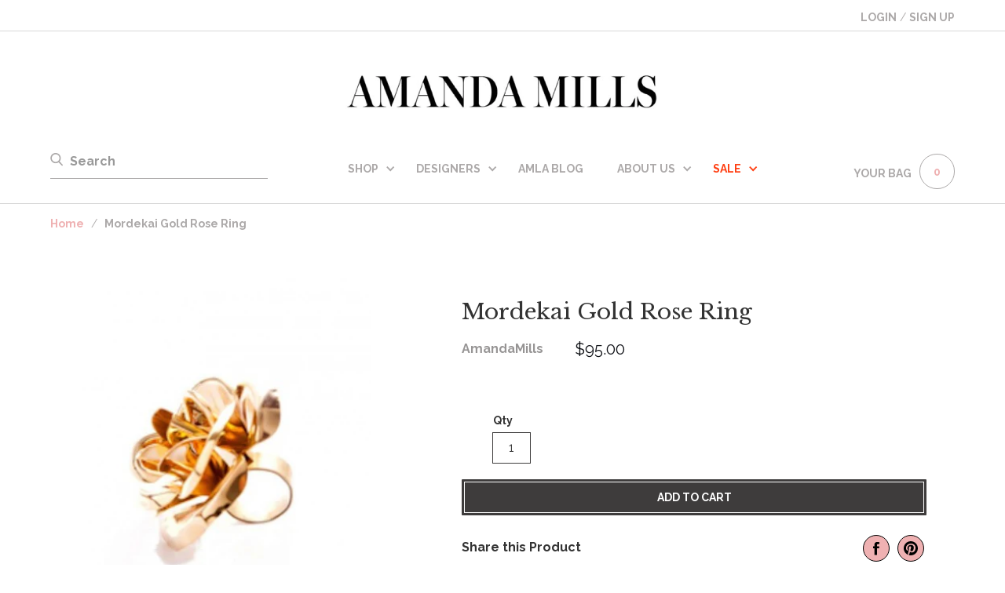

--- FILE ---
content_type: text/html; charset=utf-8
request_url: https://www.amandamillsla.com/products/mordekai-gold-rose-ring
body_size: 26966
content:
<!doctype html>
<!--[if IE 9]> <html class="ie9 no-js supports-no-cookies" lang="en"> <![endif]-->
<!--[if (gt IE 9)|!(IE)]><!--> <html class="no-js supports-no-cookies" lang="en"> <!--<![endif]-->
<head>
  <meta charset="utf-8">
  <meta http-equiv="X-UA-Compatible" content="IE=edge">
  <meta name="viewport" content="width=device-width,initial-scale=1">
  <meta name="theme-color" content="#000">
  <link rel="canonical" href="https://www.amandamillsla.com/products/mordekai-gold-rose-ring">

  

  
  <title>
    Mordekai Gold Rose Ring
    
    
    
      &ndash; Amanda Mills
    
  </title>

  
    <meta name="description" content="Mordekai Gold Rose Ring. Beautiful 24 KT plated gold ring with a gorgeous big rose on top. Mordekai Gold Rose Ring SHOPAMLA">
  

  
<meta property="og:site_name" content="Amanda Mills">
<meta property="og:url" content="https://www.amandamillsla.com/products/mordekai-gold-rose-ring">
<meta property="og:title" content="Mordekai Gold Rose Ring">
<meta property="og:type" content="product">
<meta property="og:description" content="Mordekai Gold Rose Ring. Beautiful 24 KT plated gold ring with a gorgeous big rose on top. Mordekai Gold Rose Ring SHOPAMLA"><meta property="og:price:amount" content="95.00">
  <meta property="og:price:currency" content="USD"><meta property="og:image" content="http://www.amandamillsla.com/cdn/shop/products/Rose-Ring-Mordekai_1024x1024.jpg?v=1515520708">
<meta property="og:image:secure_url" content="https://www.amandamillsla.com/cdn/shop/products/Rose-Ring-Mordekai_1024x1024.jpg?v=1515520708">

<meta name="twitter:site" content="@amandamillsla">
<meta name="twitter:card" content="summary_large_image">
<meta name="twitter:title" content="Mordekai Gold Rose Ring">
<meta name="twitter:description" content="Mordekai Gold Rose Ring. Beautiful 24 KT plated gold ring with a gorgeous big rose on top. Mordekai Gold Rose Ring SHOPAMLA">


  <link href="//www.amandamillsla.com/cdn/shop/t/2/assets/theme.scss.css?v=169660989239352270051674765018" rel="stylesheet" type="text/css" media="all" />
  <link href="//www.amandamillsla.com/cdn/shop/t/2/assets/webflow.css?v=179735272774251652131517176484" rel="stylesheet" type="text/css" media="all" />
  <link href="//www.amandamillsla.com/cdn/shop/t/2/assets/nine15-theme.css?v=155478911344265605501517338584" rel="stylesheet" type="text/css" media="all" />
    <link href="//www.amandamillsla.com/cdn/shop/t/2/assets/cloud-zoom.css?v=24727653766550818631515611737" rel="stylesheet" type="text/css" media="all" />
  <link href="//www.amandamillsla.com/cdn/shop/t/2/assets/custom.scss.css?v=181284884198621320551674765018" rel="stylesheet" type="text/css" media="all" />

    <!-- Custom Fonts -->
    <link href='//fonts.googleapis.com/css?family=.|Bevan:300,400,700|Libre+Baskerville:300,400,400italic,700|Raleway:300,400,700|Raleway:300,400,700|Raleway:300,400,400italic,700' rel='stylesheet' type='text/css'>

  <script>
    document.documentElement.className = document.documentElement.className.replace('no-js', 'js');

    window.theme = {
      strings: {
        addToCart: "Add to Cart",
        soldOut: "Sold Out",
        unavailable: "Unavailable"
      },
      moneyFormat: "${{amount}}"
    };

  </script>

  

    <!--[if (gt IE 9)|!(IE)]><!--><script src="//www.amandamillsla.com/cdn/shop/t/2/assets/vendor.js?v=38277013844253558581513299902" ></script><!--<![endif]-->
    <!--[if lt IE 9]><script src="//www.amandamillsla.com/cdn/shop/t/2/assets/vendor.js?v=38277013844253558581513299902"></script><![endif]-->
  <!--[if (gt IE 9)|!(IE)]><!--><script src="//www.amandamillsla.com/cdn/shop/t/2/assets/theme.js?v=153411276017813747291554744890" ></script><!--<![endif]-->
  <!--[if lt IE 9]><script src="//www.amandamillsla.com/cdn/shop/t/2/assets/theme.js?v=153411276017813747291554744890"></script><![endif]-->





  <script>window.performance && window.performance.mark && window.performance.mark('shopify.content_for_header.start');</script><meta id="shopify-digital-wallet" name="shopify-digital-wallet" content="/26311264/digital_wallets/dialog">
<meta name="shopify-checkout-api-token" content="e8af1e5453b1ebe3f0344b0676104b0b">
<meta id="in-context-paypal-metadata" data-shop-id="26311264" data-venmo-supported="true" data-environment="production" data-locale="en_US" data-paypal-v4="true" data-currency="USD">
<link rel="alternate" type="application/json+oembed" href="https://www.amandamillsla.com/products/mordekai-gold-rose-ring.oembed">
<script async="async" src="/checkouts/internal/preloads.js?locale=en-US"></script>
<link rel="preconnect" href="https://shop.app" crossorigin="anonymous">
<script async="async" src="https://shop.app/checkouts/internal/preloads.js?locale=en-US&shop_id=26311264" crossorigin="anonymous"></script>
<script id="apple-pay-shop-capabilities" type="application/json">{"shopId":26311264,"countryCode":"US","currencyCode":"USD","merchantCapabilities":["supports3DS"],"merchantId":"gid:\/\/shopify\/Shop\/26311264","merchantName":"Amanda Mills","requiredBillingContactFields":["postalAddress","email"],"requiredShippingContactFields":["postalAddress","email"],"shippingType":"shipping","supportedNetworks":["visa","masterCard","amex","discover","elo","jcb"],"total":{"type":"pending","label":"Amanda Mills","amount":"1.00"},"shopifyPaymentsEnabled":true,"supportsSubscriptions":true}</script>
<script id="shopify-features" type="application/json">{"accessToken":"e8af1e5453b1ebe3f0344b0676104b0b","betas":["rich-media-storefront-analytics"],"domain":"www.amandamillsla.com","predictiveSearch":true,"shopId":26311264,"locale":"en"}</script>
<script>var Shopify = Shopify || {};
Shopify.shop = "amanda-mills.myshopify.com";
Shopify.locale = "en";
Shopify.currency = {"active":"USD","rate":"1.0"};
Shopify.country = "US";
Shopify.theme = {"name":"nine-15-theme","id":7456653352,"schema_name":"Slate","schema_version":"1.0.0","theme_store_id":null,"role":"main"};
Shopify.theme.handle = "null";
Shopify.theme.style = {"id":null,"handle":null};
Shopify.cdnHost = "www.amandamillsla.com/cdn";
Shopify.routes = Shopify.routes || {};
Shopify.routes.root = "/";</script>
<script type="module">!function(o){(o.Shopify=o.Shopify||{}).modules=!0}(window);</script>
<script>!function(o){function n(){var o=[];function n(){o.push(Array.prototype.slice.apply(arguments))}return n.q=o,n}var t=o.Shopify=o.Shopify||{};t.loadFeatures=n(),t.autoloadFeatures=n()}(window);</script>
<script>
  window.ShopifyPay = window.ShopifyPay || {};
  window.ShopifyPay.apiHost = "shop.app\/pay";
  window.ShopifyPay.redirectState = null;
</script>
<script id="shop-js-analytics" type="application/json">{"pageType":"product"}</script>
<script defer="defer" async type="module" src="//www.amandamillsla.com/cdn/shopifycloud/shop-js/modules/v2/client.init-shop-cart-sync_BApSsMSl.en.esm.js"></script>
<script defer="defer" async type="module" src="//www.amandamillsla.com/cdn/shopifycloud/shop-js/modules/v2/chunk.common_CBoos6YZ.esm.js"></script>
<script type="module">
  await import("//www.amandamillsla.com/cdn/shopifycloud/shop-js/modules/v2/client.init-shop-cart-sync_BApSsMSl.en.esm.js");
await import("//www.amandamillsla.com/cdn/shopifycloud/shop-js/modules/v2/chunk.common_CBoos6YZ.esm.js");

  window.Shopify.SignInWithShop?.initShopCartSync?.({"fedCMEnabled":true,"windoidEnabled":true});

</script>
<script>
  window.Shopify = window.Shopify || {};
  if (!window.Shopify.featureAssets) window.Shopify.featureAssets = {};
  window.Shopify.featureAssets['shop-js'] = {"shop-cart-sync":["modules/v2/client.shop-cart-sync_DJczDl9f.en.esm.js","modules/v2/chunk.common_CBoos6YZ.esm.js"],"init-fed-cm":["modules/v2/client.init-fed-cm_BzwGC0Wi.en.esm.js","modules/v2/chunk.common_CBoos6YZ.esm.js"],"init-windoid":["modules/v2/client.init-windoid_BS26ThXS.en.esm.js","modules/v2/chunk.common_CBoos6YZ.esm.js"],"shop-cash-offers":["modules/v2/client.shop-cash-offers_DthCPNIO.en.esm.js","modules/v2/chunk.common_CBoos6YZ.esm.js","modules/v2/chunk.modal_Bu1hFZFC.esm.js"],"shop-button":["modules/v2/client.shop-button_D_JX508o.en.esm.js","modules/v2/chunk.common_CBoos6YZ.esm.js"],"init-shop-email-lookup-coordinator":["modules/v2/client.init-shop-email-lookup-coordinator_DFwWcvrS.en.esm.js","modules/v2/chunk.common_CBoos6YZ.esm.js"],"shop-toast-manager":["modules/v2/client.shop-toast-manager_tEhgP2F9.en.esm.js","modules/v2/chunk.common_CBoos6YZ.esm.js"],"shop-login-button":["modules/v2/client.shop-login-button_DwLgFT0K.en.esm.js","modules/v2/chunk.common_CBoos6YZ.esm.js","modules/v2/chunk.modal_Bu1hFZFC.esm.js"],"avatar":["modules/v2/client.avatar_BTnouDA3.en.esm.js"],"init-shop-cart-sync":["modules/v2/client.init-shop-cart-sync_BApSsMSl.en.esm.js","modules/v2/chunk.common_CBoos6YZ.esm.js"],"pay-button":["modules/v2/client.pay-button_BuNmcIr_.en.esm.js","modules/v2/chunk.common_CBoos6YZ.esm.js"],"init-shop-for-new-customer-accounts":["modules/v2/client.init-shop-for-new-customer-accounts_DrjXSI53.en.esm.js","modules/v2/client.shop-login-button_DwLgFT0K.en.esm.js","modules/v2/chunk.common_CBoos6YZ.esm.js","modules/v2/chunk.modal_Bu1hFZFC.esm.js"],"init-customer-accounts-sign-up":["modules/v2/client.init-customer-accounts-sign-up_TlVCiykN.en.esm.js","modules/v2/client.shop-login-button_DwLgFT0K.en.esm.js","modules/v2/chunk.common_CBoos6YZ.esm.js","modules/v2/chunk.modal_Bu1hFZFC.esm.js"],"shop-follow-button":["modules/v2/client.shop-follow-button_C5D3XtBb.en.esm.js","modules/v2/chunk.common_CBoos6YZ.esm.js","modules/v2/chunk.modal_Bu1hFZFC.esm.js"],"checkout-modal":["modules/v2/client.checkout-modal_8TC_1FUY.en.esm.js","modules/v2/chunk.common_CBoos6YZ.esm.js","modules/v2/chunk.modal_Bu1hFZFC.esm.js"],"init-customer-accounts":["modules/v2/client.init-customer-accounts_C0Oh2ljF.en.esm.js","modules/v2/client.shop-login-button_DwLgFT0K.en.esm.js","modules/v2/chunk.common_CBoos6YZ.esm.js","modules/v2/chunk.modal_Bu1hFZFC.esm.js"],"lead-capture":["modules/v2/client.lead-capture_Cq0gfm7I.en.esm.js","modules/v2/chunk.common_CBoos6YZ.esm.js","modules/v2/chunk.modal_Bu1hFZFC.esm.js"],"shop-login":["modules/v2/client.shop-login_BmtnoEUo.en.esm.js","modules/v2/chunk.common_CBoos6YZ.esm.js","modules/v2/chunk.modal_Bu1hFZFC.esm.js"],"payment-terms":["modules/v2/client.payment-terms_BHOWV7U_.en.esm.js","modules/v2/chunk.common_CBoos6YZ.esm.js","modules/v2/chunk.modal_Bu1hFZFC.esm.js"]};
</script>
<script>(function() {
  var isLoaded = false;
  function asyncLoad() {
    if (isLoaded) return;
    isLoaded = true;
    var urls = ["https:\/\/chimpstatic.com\/mcjs-connected\/js\/users\/2beff83339757ee8ff58e74ca\/136c385fa3a60b5912f3ca786.js?shop=amanda-mills.myshopify.com"];
    for (var i = 0; i < urls.length; i++) {
      var s = document.createElement('script');
      s.type = 'text/javascript';
      s.async = true;
      s.src = urls[i];
      var x = document.getElementsByTagName('script')[0];
      x.parentNode.insertBefore(s, x);
    }
  };
  if(window.attachEvent) {
    window.attachEvent('onload', asyncLoad);
  } else {
    window.addEventListener('load', asyncLoad, false);
  }
})();</script>
<script id="__st">var __st={"a":26311264,"offset":-18000,"reqid":"08d2ff63-5d94-4c02-873f-d439ea0072c1-1768875658","pageurl":"www.amandamillsla.com\/products\/mordekai-gold-rose-ring","u":"00502dec678a","p":"product","rtyp":"product","rid":397115621416};</script>
<script>window.ShopifyPaypalV4VisibilityTracking = true;</script>
<script id="captcha-bootstrap">!function(){'use strict';const t='contact',e='account',n='new_comment',o=[[t,t],['blogs',n],['comments',n],[t,'customer']],c=[[e,'customer_login'],[e,'guest_login'],[e,'recover_customer_password'],[e,'create_customer']],r=t=>t.map((([t,e])=>`form[action*='/${t}']:not([data-nocaptcha='true']) input[name='form_type'][value='${e}']`)).join(','),a=t=>()=>t?[...document.querySelectorAll(t)].map((t=>t.form)):[];function s(){const t=[...o],e=r(t);return a(e)}const i='password',u='form_key',d=['recaptcha-v3-token','g-recaptcha-response','h-captcha-response',i],f=()=>{try{return window.sessionStorage}catch{return}},m='__shopify_v',_=t=>t.elements[u];function p(t,e,n=!1){try{const o=window.sessionStorage,c=JSON.parse(o.getItem(e)),{data:r}=function(t){const{data:e,action:n}=t;return t[m]||n?{data:e,action:n}:{data:t,action:n}}(c);for(const[e,n]of Object.entries(r))t.elements[e]&&(t.elements[e].value=n);n&&o.removeItem(e)}catch(o){console.error('form repopulation failed',{error:o})}}const l='form_type',E='cptcha';function T(t){t.dataset[E]=!0}const w=window,h=w.document,L='Shopify',v='ce_forms',y='captcha';let A=!1;((t,e)=>{const n=(g='f06e6c50-85a8-45c8-87d0-21a2b65856fe',I='https://cdn.shopify.com/shopifycloud/storefront-forms-hcaptcha/ce_storefront_forms_captcha_hcaptcha.v1.5.2.iife.js',D={infoText:'Protected by hCaptcha',privacyText:'Privacy',termsText:'Terms'},(t,e,n)=>{const o=w[L][v],c=o.bindForm;if(c)return c(t,g,e,D).then(n);var r;o.q.push([[t,g,e,D],n]),r=I,A||(h.body.append(Object.assign(h.createElement('script'),{id:'captcha-provider',async:!0,src:r})),A=!0)});var g,I,D;w[L]=w[L]||{},w[L][v]=w[L][v]||{},w[L][v].q=[],w[L][y]=w[L][y]||{},w[L][y].protect=function(t,e){n(t,void 0,e),T(t)},Object.freeze(w[L][y]),function(t,e,n,w,h,L){const[v,y,A,g]=function(t,e,n){const i=e?o:[],u=t?c:[],d=[...i,...u],f=r(d),m=r(i),_=r(d.filter((([t,e])=>n.includes(e))));return[a(f),a(m),a(_),s()]}(w,h,L),I=t=>{const e=t.target;return e instanceof HTMLFormElement?e:e&&e.form},D=t=>v().includes(t);t.addEventListener('submit',(t=>{const e=I(t);if(!e)return;const n=D(e)&&!e.dataset.hcaptchaBound&&!e.dataset.recaptchaBound,o=_(e),c=g().includes(e)&&(!o||!o.value);(n||c)&&t.preventDefault(),c&&!n&&(function(t){try{if(!f())return;!function(t){const e=f();if(!e)return;const n=_(t);if(!n)return;const o=n.value;o&&e.removeItem(o)}(t);const e=Array.from(Array(32),(()=>Math.random().toString(36)[2])).join('');!function(t,e){_(t)||t.append(Object.assign(document.createElement('input'),{type:'hidden',name:u})),t.elements[u].value=e}(t,e),function(t,e){const n=f();if(!n)return;const o=[...t.querySelectorAll(`input[type='${i}']`)].map((({name:t})=>t)),c=[...d,...o],r={};for(const[a,s]of new FormData(t).entries())c.includes(a)||(r[a]=s);n.setItem(e,JSON.stringify({[m]:1,action:t.action,data:r}))}(t,e)}catch(e){console.error('failed to persist form',e)}}(e),e.submit())}));const S=(t,e)=>{t&&!t.dataset[E]&&(n(t,e.some((e=>e===t))),T(t))};for(const o of['focusin','change'])t.addEventListener(o,(t=>{const e=I(t);D(e)&&S(e,y())}));const B=e.get('form_key'),M=e.get(l),P=B&&M;t.addEventListener('DOMContentLoaded',(()=>{const t=y();if(P)for(const e of t)e.elements[l].value===M&&p(e,B);[...new Set([...A(),...v().filter((t=>'true'===t.dataset.shopifyCaptcha))])].forEach((e=>S(e,t)))}))}(h,new URLSearchParams(w.location.search),n,t,e,['guest_login'])})(!0,!0)}();</script>
<script integrity="sha256-4kQ18oKyAcykRKYeNunJcIwy7WH5gtpwJnB7kiuLZ1E=" data-source-attribution="shopify.loadfeatures" defer="defer" src="//www.amandamillsla.com/cdn/shopifycloud/storefront/assets/storefront/load_feature-a0a9edcb.js" crossorigin="anonymous"></script>
<script crossorigin="anonymous" defer="defer" src="//www.amandamillsla.com/cdn/shopifycloud/storefront/assets/shopify_pay/storefront-65b4c6d7.js?v=20250812"></script>
<script data-source-attribution="shopify.dynamic_checkout.dynamic.init">var Shopify=Shopify||{};Shopify.PaymentButton=Shopify.PaymentButton||{isStorefrontPortableWallets:!0,init:function(){window.Shopify.PaymentButton.init=function(){};var t=document.createElement("script");t.src="https://www.amandamillsla.com/cdn/shopifycloud/portable-wallets/latest/portable-wallets.en.js",t.type="module",document.head.appendChild(t)}};
</script>
<script data-source-attribution="shopify.dynamic_checkout.buyer_consent">
  function portableWalletsHideBuyerConsent(e){var t=document.getElementById("shopify-buyer-consent"),n=document.getElementById("shopify-subscription-policy-button");t&&n&&(t.classList.add("hidden"),t.setAttribute("aria-hidden","true"),n.removeEventListener("click",e))}function portableWalletsShowBuyerConsent(e){var t=document.getElementById("shopify-buyer-consent"),n=document.getElementById("shopify-subscription-policy-button");t&&n&&(t.classList.remove("hidden"),t.removeAttribute("aria-hidden"),n.addEventListener("click",e))}window.Shopify?.PaymentButton&&(window.Shopify.PaymentButton.hideBuyerConsent=portableWalletsHideBuyerConsent,window.Shopify.PaymentButton.showBuyerConsent=portableWalletsShowBuyerConsent);
</script>
<script data-source-attribution="shopify.dynamic_checkout.cart.bootstrap">document.addEventListener("DOMContentLoaded",(function(){function t(){return document.querySelector("shopify-accelerated-checkout-cart, shopify-accelerated-checkout")}if(t())Shopify.PaymentButton.init();else{new MutationObserver((function(e,n){t()&&(Shopify.PaymentButton.init(),n.disconnect())})).observe(document.body,{childList:!0,subtree:!0})}}));
</script>
<link id="shopify-accelerated-checkout-styles" rel="stylesheet" media="screen" href="https://www.amandamillsla.com/cdn/shopifycloud/portable-wallets/latest/accelerated-checkout-backwards-compat.css" crossorigin="anonymous">
<style id="shopify-accelerated-checkout-cart">
        #shopify-buyer-consent {
  margin-top: 1em;
  display: inline-block;
  width: 100%;
}

#shopify-buyer-consent.hidden {
  display: none;
}

#shopify-subscription-policy-button {
  background: none;
  border: none;
  padding: 0;
  text-decoration: underline;
  font-size: inherit;
  cursor: pointer;
}

#shopify-subscription-policy-button::before {
  box-shadow: none;
}

      </style>

<script>window.performance && window.performance.mark && window.performance.mark('shopify.content_for_header.end');</script>

<link href="https://monorail-edge.shopifysvc.com" rel="dns-prefetch">
<script>(function(){if ("sendBeacon" in navigator && "performance" in window) {try {var session_token_from_headers = performance.getEntriesByType('navigation')[0].serverTiming.find(x => x.name == '_s').description;} catch {var session_token_from_headers = undefined;}var session_cookie_matches = document.cookie.match(/_shopify_s=([^;]*)/);var session_token_from_cookie = session_cookie_matches && session_cookie_matches.length === 2 ? session_cookie_matches[1] : "";var session_token = session_token_from_headers || session_token_from_cookie || "";function handle_abandonment_event(e) {var entries = performance.getEntries().filter(function(entry) {return /monorail-edge.shopifysvc.com/.test(entry.name);});if (!window.abandonment_tracked && entries.length === 0) {window.abandonment_tracked = true;var currentMs = Date.now();var navigation_start = performance.timing.navigationStart;var payload = {shop_id: 26311264,url: window.location.href,navigation_start,duration: currentMs - navigation_start,session_token,page_type: "product"};window.navigator.sendBeacon("https://monorail-edge.shopifysvc.com/v1/produce", JSON.stringify({schema_id: "online_store_buyer_site_abandonment/1.1",payload: payload,metadata: {event_created_at_ms: currentMs,event_sent_at_ms: currentMs}}));}}window.addEventListener('pagehide', handle_abandonment_event);}}());</script>
<script id="web-pixels-manager-setup">(function e(e,d,r,n,o){if(void 0===o&&(o={}),!Boolean(null===(a=null===(i=window.Shopify)||void 0===i?void 0:i.analytics)||void 0===a?void 0:a.replayQueue)){var i,a;window.Shopify=window.Shopify||{};var t=window.Shopify;t.analytics=t.analytics||{};var s=t.analytics;s.replayQueue=[],s.publish=function(e,d,r){return s.replayQueue.push([e,d,r]),!0};try{self.performance.mark("wpm:start")}catch(e){}var l=function(){var e={modern:/Edge?\/(1{2}[4-9]|1[2-9]\d|[2-9]\d{2}|\d{4,})\.\d+(\.\d+|)|Firefox\/(1{2}[4-9]|1[2-9]\d|[2-9]\d{2}|\d{4,})\.\d+(\.\d+|)|Chrom(ium|e)\/(9{2}|\d{3,})\.\d+(\.\d+|)|(Maci|X1{2}).+ Version\/(15\.\d+|(1[6-9]|[2-9]\d|\d{3,})\.\d+)([,.]\d+|)( \(\w+\)|)( Mobile\/\w+|) Safari\/|Chrome.+OPR\/(9{2}|\d{3,})\.\d+\.\d+|(CPU[ +]OS|iPhone[ +]OS|CPU[ +]iPhone|CPU IPhone OS|CPU iPad OS)[ +]+(15[._]\d+|(1[6-9]|[2-9]\d|\d{3,})[._]\d+)([._]\d+|)|Android:?[ /-](13[3-9]|1[4-9]\d|[2-9]\d{2}|\d{4,})(\.\d+|)(\.\d+|)|Android.+Firefox\/(13[5-9]|1[4-9]\d|[2-9]\d{2}|\d{4,})\.\d+(\.\d+|)|Android.+Chrom(ium|e)\/(13[3-9]|1[4-9]\d|[2-9]\d{2}|\d{4,})\.\d+(\.\d+|)|SamsungBrowser\/([2-9]\d|\d{3,})\.\d+/,legacy:/Edge?\/(1[6-9]|[2-9]\d|\d{3,})\.\d+(\.\d+|)|Firefox\/(5[4-9]|[6-9]\d|\d{3,})\.\d+(\.\d+|)|Chrom(ium|e)\/(5[1-9]|[6-9]\d|\d{3,})\.\d+(\.\d+|)([\d.]+$|.*Safari\/(?![\d.]+ Edge\/[\d.]+$))|(Maci|X1{2}).+ Version\/(10\.\d+|(1[1-9]|[2-9]\d|\d{3,})\.\d+)([,.]\d+|)( \(\w+\)|)( Mobile\/\w+|) Safari\/|Chrome.+OPR\/(3[89]|[4-9]\d|\d{3,})\.\d+\.\d+|(CPU[ +]OS|iPhone[ +]OS|CPU[ +]iPhone|CPU IPhone OS|CPU iPad OS)[ +]+(10[._]\d+|(1[1-9]|[2-9]\d|\d{3,})[._]\d+)([._]\d+|)|Android:?[ /-](13[3-9]|1[4-9]\d|[2-9]\d{2}|\d{4,})(\.\d+|)(\.\d+|)|Mobile Safari.+OPR\/([89]\d|\d{3,})\.\d+\.\d+|Android.+Firefox\/(13[5-9]|1[4-9]\d|[2-9]\d{2}|\d{4,})\.\d+(\.\d+|)|Android.+Chrom(ium|e)\/(13[3-9]|1[4-9]\d|[2-9]\d{2}|\d{4,})\.\d+(\.\d+|)|Android.+(UC? ?Browser|UCWEB|U3)[ /]?(15\.([5-9]|\d{2,})|(1[6-9]|[2-9]\d|\d{3,})\.\d+)\.\d+|SamsungBrowser\/(5\.\d+|([6-9]|\d{2,})\.\d+)|Android.+MQ{2}Browser\/(14(\.(9|\d{2,})|)|(1[5-9]|[2-9]\d|\d{3,})(\.\d+|))(\.\d+|)|K[Aa][Ii]OS\/(3\.\d+|([4-9]|\d{2,})\.\d+)(\.\d+|)/},d=e.modern,r=e.legacy,n=navigator.userAgent;return n.match(d)?"modern":n.match(r)?"legacy":"unknown"}(),u="modern"===l?"modern":"legacy",c=(null!=n?n:{modern:"",legacy:""})[u],f=function(e){return[e.baseUrl,"/wpm","/b",e.hashVersion,"modern"===e.buildTarget?"m":"l",".js"].join("")}({baseUrl:d,hashVersion:r,buildTarget:u}),m=function(e){var d=e.version,r=e.bundleTarget,n=e.surface,o=e.pageUrl,i=e.monorailEndpoint;return{emit:function(e){var a=e.status,t=e.errorMsg,s=(new Date).getTime(),l=JSON.stringify({metadata:{event_sent_at_ms:s},events:[{schema_id:"web_pixels_manager_load/3.1",payload:{version:d,bundle_target:r,page_url:o,status:a,surface:n,error_msg:t},metadata:{event_created_at_ms:s}}]});if(!i)return console&&console.warn&&console.warn("[Web Pixels Manager] No Monorail endpoint provided, skipping logging."),!1;try{return self.navigator.sendBeacon.bind(self.navigator)(i,l)}catch(e){}var u=new XMLHttpRequest;try{return u.open("POST",i,!0),u.setRequestHeader("Content-Type","text/plain"),u.send(l),!0}catch(e){return console&&console.warn&&console.warn("[Web Pixels Manager] Got an unhandled error while logging to Monorail."),!1}}}}({version:r,bundleTarget:l,surface:e.surface,pageUrl:self.location.href,monorailEndpoint:e.monorailEndpoint});try{o.browserTarget=l,function(e){var d=e.src,r=e.async,n=void 0===r||r,o=e.onload,i=e.onerror,a=e.sri,t=e.scriptDataAttributes,s=void 0===t?{}:t,l=document.createElement("script"),u=document.querySelector("head"),c=document.querySelector("body");if(l.async=n,l.src=d,a&&(l.integrity=a,l.crossOrigin="anonymous"),s)for(var f in s)if(Object.prototype.hasOwnProperty.call(s,f))try{l.dataset[f]=s[f]}catch(e){}if(o&&l.addEventListener("load",o),i&&l.addEventListener("error",i),u)u.appendChild(l);else{if(!c)throw new Error("Did not find a head or body element to append the script");c.appendChild(l)}}({src:f,async:!0,onload:function(){if(!function(){var e,d;return Boolean(null===(d=null===(e=window.Shopify)||void 0===e?void 0:e.analytics)||void 0===d?void 0:d.initialized)}()){var d=window.webPixelsManager.init(e)||void 0;if(d){var r=window.Shopify.analytics;r.replayQueue.forEach((function(e){var r=e[0],n=e[1],o=e[2];d.publishCustomEvent(r,n,o)})),r.replayQueue=[],r.publish=d.publishCustomEvent,r.visitor=d.visitor,r.initialized=!0}}},onerror:function(){return m.emit({status:"failed",errorMsg:"".concat(f," has failed to load")})},sri:function(e){var d=/^sha384-[A-Za-z0-9+/=]+$/;return"string"==typeof e&&d.test(e)}(c)?c:"",scriptDataAttributes:o}),m.emit({status:"loading"})}catch(e){m.emit({status:"failed",errorMsg:(null==e?void 0:e.message)||"Unknown error"})}}})({shopId: 26311264,storefrontBaseUrl: "https://www.amandamillsla.com",extensionsBaseUrl: "https://extensions.shopifycdn.com/cdn/shopifycloud/web-pixels-manager",monorailEndpoint: "https://monorail-edge.shopifysvc.com/unstable/produce_batch",surface: "storefront-renderer",enabledBetaFlags: ["2dca8a86"],webPixelsConfigList: [{"id":"80216242","eventPayloadVersion":"v1","runtimeContext":"LAX","scriptVersion":"1","type":"CUSTOM","privacyPurposes":["ANALYTICS"],"name":"Google Analytics tag (migrated)"},{"id":"shopify-app-pixel","configuration":"{}","eventPayloadVersion":"v1","runtimeContext":"STRICT","scriptVersion":"0450","apiClientId":"shopify-pixel","type":"APP","privacyPurposes":["ANALYTICS","MARKETING"]},{"id":"shopify-custom-pixel","eventPayloadVersion":"v1","runtimeContext":"LAX","scriptVersion":"0450","apiClientId":"shopify-pixel","type":"CUSTOM","privacyPurposes":["ANALYTICS","MARKETING"]}],isMerchantRequest: false,initData: {"shop":{"name":"Amanda Mills","paymentSettings":{"currencyCode":"USD"},"myshopifyDomain":"amanda-mills.myshopify.com","countryCode":"US","storefrontUrl":"https:\/\/www.amandamillsla.com"},"customer":null,"cart":null,"checkout":null,"productVariants":[{"price":{"amount":95.0,"currencyCode":"USD"},"product":{"title":"Mordekai Gold Rose Ring","vendor":"AmandaMills","id":"397115621416","untranslatedTitle":"Mordekai Gold Rose Ring","url":"\/products\/mordekai-gold-rose-ring","type":"Women"},"id":"3524391665704","image":{"src":"\/\/www.amandamillsla.com\/cdn\/shop\/products\/Rose-Ring-Mordekai.jpg?v=1515520708"},"sku":"AMMRRG","title":"Default Title","untranslatedTitle":"Default Title"}],"purchasingCompany":null},},"https://www.amandamillsla.com/cdn","fcfee988w5aeb613cpc8e4bc33m6693e112",{"modern":"","legacy":""},{"shopId":"26311264","storefrontBaseUrl":"https:\/\/www.amandamillsla.com","extensionBaseUrl":"https:\/\/extensions.shopifycdn.com\/cdn\/shopifycloud\/web-pixels-manager","surface":"storefront-renderer","enabledBetaFlags":"[\"2dca8a86\"]","isMerchantRequest":"false","hashVersion":"fcfee988w5aeb613cpc8e4bc33m6693e112","publish":"custom","events":"[[\"page_viewed\",{}],[\"product_viewed\",{\"productVariant\":{\"price\":{\"amount\":95.0,\"currencyCode\":\"USD\"},\"product\":{\"title\":\"Mordekai Gold Rose Ring\",\"vendor\":\"AmandaMills\",\"id\":\"397115621416\",\"untranslatedTitle\":\"Mordekai Gold Rose Ring\",\"url\":\"\/products\/mordekai-gold-rose-ring\",\"type\":\"Women\"},\"id\":\"3524391665704\",\"image\":{\"src\":\"\/\/www.amandamillsla.com\/cdn\/shop\/products\/Rose-Ring-Mordekai.jpg?v=1515520708\"},\"sku\":\"AMMRRG\",\"title\":\"Default Title\",\"untranslatedTitle\":\"Default Title\"}}]]"});</script><script>
  window.ShopifyAnalytics = window.ShopifyAnalytics || {};
  window.ShopifyAnalytics.meta = window.ShopifyAnalytics.meta || {};
  window.ShopifyAnalytics.meta.currency = 'USD';
  var meta = {"product":{"id":397115621416,"gid":"gid:\/\/shopify\/Product\/397115621416","vendor":"AmandaMills","type":"Women","handle":"mordekai-gold-rose-ring","variants":[{"id":3524391665704,"price":9500,"name":"Mordekai Gold Rose Ring","public_title":null,"sku":"AMMRRG"}],"remote":false},"page":{"pageType":"product","resourceType":"product","resourceId":397115621416,"requestId":"08d2ff63-5d94-4c02-873f-d439ea0072c1-1768875658"}};
  for (var attr in meta) {
    window.ShopifyAnalytics.meta[attr] = meta[attr];
  }
</script>
<script class="analytics">
  (function () {
    var customDocumentWrite = function(content) {
      var jquery = null;

      if (window.jQuery) {
        jquery = window.jQuery;
      } else if (window.Checkout && window.Checkout.$) {
        jquery = window.Checkout.$;
      }

      if (jquery) {
        jquery('body').append(content);
      }
    };

    var hasLoggedConversion = function(token) {
      if (token) {
        return document.cookie.indexOf('loggedConversion=' + token) !== -1;
      }
      return false;
    }

    var setCookieIfConversion = function(token) {
      if (token) {
        var twoMonthsFromNow = new Date(Date.now());
        twoMonthsFromNow.setMonth(twoMonthsFromNow.getMonth() + 2);

        document.cookie = 'loggedConversion=' + token + '; expires=' + twoMonthsFromNow;
      }
    }

    var trekkie = window.ShopifyAnalytics.lib = window.trekkie = window.trekkie || [];
    if (trekkie.integrations) {
      return;
    }
    trekkie.methods = [
      'identify',
      'page',
      'ready',
      'track',
      'trackForm',
      'trackLink'
    ];
    trekkie.factory = function(method) {
      return function() {
        var args = Array.prototype.slice.call(arguments);
        args.unshift(method);
        trekkie.push(args);
        return trekkie;
      };
    };
    for (var i = 0; i < trekkie.methods.length; i++) {
      var key = trekkie.methods[i];
      trekkie[key] = trekkie.factory(key);
    }
    trekkie.load = function(config) {
      trekkie.config = config || {};
      trekkie.config.initialDocumentCookie = document.cookie;
      var first = document.getElementsByTagName('script')[0];
      var script = document.createElement('script');
      script.type = 'text/javascript';
      script.onerror = function(e) {
        var scriptFallback = document.createElement('script');
        scriptFallback.type = 'text/javascript';
        scriptFallback.onerror = function(error) {
                var Monorail = {
      produce: function produce(monorailDomain, schemaId, payload) {
        var currentMs = new Date().getTime();
        var event = {
          schema_id: schemaId,
          payload: payload,
          metadata: {
            event_created_at_ms: currentMs,
            event_sent_at_ms: currentMs
          }
        };
        return Monorail.sendRequest("https://" + monorailDomain + "/v1/produce", JSON.stringify(event));
      },
      sendRequest: function sendRequest(endpointUrl, payload) {
        // Try the sendBeacon API
        if (window && window.navigator && typeof window.navigator.sendBeacon === 'function' && typeof window.Blob === 'function' && !Monorail.isIos12()) {
          var blobData = new window.Blob([payload], {
            type: 'text/plain'
          });

          if (window.navigator.sendBeacon(endpointUrl, blobData)) {
            return true;
          } // sendBeacon was not successful

        } // XHR beacon

        var xhr = new XMLHttpRequest();

        try {
          xhr.open('POST', endpointUrl);
          xhr.setRequestHeader('Content-Type', 'text/plain');
          xhr.send(payload);
        } catch (e) {
          console.log(e);
        }

        return false;
      },
      isIos12: function isIos12() {
        return window.navigator.userAgent.lastIndexOf('iPhone; CPU iPhone OS 12_') !== -1 || window.navigator.userAgent.lastIndexOf('iPad; CPU OS 12_') !== -1;
      }
    };
    Monorail.produce('monorail-edge.shopifysvc.com',
      'trekkie_storefront_load_errors/1.1',
      {shop_id: 26311264,
      theme_id: 7456653352,
      app_name: "storefront",
      context_url: window.location.href,
      source_url: "//www.amandamillsla.com/cdn/s/trekkie.storefront.cd680fe47e6c39ca5d5df5f0a32d569bc48c0f27.min.js"});

        };
        scriptFallback.async = true;
        scriptFallback.src = '//www.amandamillsla.com/cdn/s/trekkie.storefront.cd680fe47e6c39ca5d5df5f0a32d569bc48c0f27.min.js';
        first.parentNode.insertBefore(scriptFallback, first);
      };
      script.async = true;
      script.src = '//www.amandamillsla.com/cdn/s/trekkie.storefront.cd680fe47e6c39ca5d5df5f0a32d569bc48c0f27.min.js';
      first.parentNode.insertBefore(script, first);
    };
    trekkie.load(
      {"Trekkie":{"appName":"storefront","development":false,"defaultAttributes":{"shopId":26311264,"isMerchantRequest":null,"themeId":7456653352,"themeCityHash":"15904637103161220830","contentLanguage":"en","currency":"USD","eventMetadataId":"6e2df371-4c31-41ce-8d03-90275c08c0a0"},"isServerSideCookieWritingEnabled":true,"monorailRegion":"shop_domain","enabledBetaFlags":["65f19447"]},"Session Attribution":{},"S2S":{"facebookCapiEnabled":false,"source":"trekkie-storefront-renderer","apiClientId":580111}}
    );

    var loaded = false;
    trekkie.ready(function() {
      if (loaded) return;
      loaded = true;

      window.ShopifyAnalytics.lib = window.trekkie;

      var originalDocumentWrite = document.write;
      document.write = customDocumentWrite;
      try { window.ShopifyAnalytics.merchantGoogleAnalytics.call(this); } catch(error) {};
      document.write = originalDocumentWrite;

      window.ShopifyAnalytics.lib.page(null,{"pageType":"product","resourceType":"product","resourceId":397115621416,"requestId":"08d2ff63-5d94-4c02-873f-d439ea0072c1-1768875658","shopifyEmitted":true});

      var match = window.location.pathname.match(/checkouts\/(.+)\/(thank_you|post_purchase)/)
      var token = match? match[1]: undefined;
      if (!hasLoggedConversion(token)) {
        setCookieIfConversion(token);
        window.ShopifyAnalytics.lib.track("Viewed Product",{"currency":"USD","variantId":3524391665704,"productId":397115621416,"productGid":"gid:\/\/shopify\/Product\/397115621416","name":"Mordekai Gold Rose Ring","price":"95.00","sku":"AMMRRG","brand":"AmandaMills","variant":null,"category":"Women","nonInteraction":true,"remote":false},undefined,undefined,{"shopifyEmitted":true});
      window.ShopifyAnalytics.lib.track("monorail:\/\/trekkie_storefront_viewed_product\/1.1",{"currency":"USD","variantId":3524391665704,"productId":397115621416,"productGid":"gid:\/\/shopify\/Product\/397115621416","name":"Mordekai Gold Rose Ring","price":"95.00","sku":"AMMRRG","brand":"AmandaMills","variant":null,"category":"Women","nonInteraction":true,"remote":false,"referer":"https:\/\/www.amandamillsla.com\/products\/mordekai-gold-rose-ring"});
      }
    });


        var eventsListenerScript = document.createElement('script');
        eventsListenerScript.async = true;
        eventsListenerScript.src = "//www.amandamillsla.com/cdn/shopifycloud/storefront/assets/shop_events_listener-3da45d37.js";
        document.getElementsByTagName('head')[0].appendChild(eventsListenerScript);

})();</script>
  <script>
  if (!window.ga || (window.ga && typeof window.ga !== 'function')) {
    window.ga = function ga() {
      (window.ga.q = window.ga.q || []).push(arguments);
      if (window.Shopify && window.Shopify.analytics && typeof window.Shopify.analytics.publish === 'function') {
        window.Shopify.analytics.publish("ga_stub_called", {}, {sendTo: "google_osp_migration"});
      }
      console.error("Shopify's Google Analytics stub called with:", Array.from(arguments), "\nSee https://help.shopify.com/manual/promoting-marketing/pixels/pixel-migration#google for more information.");
    };
    if (window.Shopify && window.Shopify.analytics && typeof window.Shopify.analytics.publish === 'function') {
      window.Shopify.analytics.publish("ga_stub_initialized", {}, {sendTo: "google_osp_migration"});
    }
  }
</script>
<script
  defer
  src="https://www.amandamillsla.com/cdn/shopifycloud/perf-kit/shopify-perf-kit-3.0.4.min.js"
  data-application="storefront-renderer"
  data-shop-id="26311264"
  data-render-region="gcp-us-central1"
  data-page-type="product"
  data-theme-instance-id="7456653352"
  data-theme-name="Slate"
  data-theme-version="1.0.0"
  data-monorail-region="shop_domain"
  data-resource-timing-sampling-rate="10"
  data-shs="true"
  data-shs-beacon="true"
  data-shs-export-with-fetch="true"
  data-shs-logs-sample-rate="1"
  data-shs-beacon-endpoint="https://www.amandamillsla.com/api/collect"
></script>
</head>

<body id="mordekai-gold-rose-ring" class="body template-product">

  <a class="in-page-link visually-hidden skip-link" href="#MainContent">Skip to content</a>

  <div id="shopify-section-header" class="shopify-section"><!-- sections/header -->
<header class="header">
	<div class="top-header">
		<div class="standard-container w-clearfix">
			
			
				<div class="account-cart-info">
					<div>
 						
							<a href="/account/login" class="header-links">Login</a> /
							<a href="/account/register" class="header-links">Sign Up</a>
						
					</div>					
				</div>
			
		</div>
	</div>
	<div class="logo-section">
		<div class="standard-container">
			<a href="/" class="w-inline-block">
				
		      		<h1 class="hide">Amanda Mills</h1>
		      		
				    <img class="logo" 
				        src="//www.amandamillsla.com/cdn/shop/files/amanda-mills-logo.png?v=1613664261"
				        alt="Amanda Mills"
				        itemprop="logo"
				        style="max-width:400px; width:100%;">
		      	
			</a>
		</div>
	</div>
	<div class="secondary-nav-items">
		<div class="standard-container w-clearfix">
			<div class="search-section">
				<a href="/search" class="mobile-search-icon w-inline-block">
				    <?xml version="1.0" encoding="UTF-8" standalone="no"?>
<svg width="16px" height="17px" viewBox="0 0 16 17" version="1.1" xmlns="http://www.w3.org/2000/svg" xmlns:xlink="http://www.w3.org/1999/xlink">
    <!-- Generator: Sketch 47.1 (45422) - http://www.bohemiancoding.com/sketch -->
    <title>search (2) copy</title>
    <desc>Created with Sketch.</desc>
    <defs></defs>
    <g id="Customer-Service" stroke="none" stroke-width="1" fill="none" fill-rule="evenodd">
        <g id="search-(2)-copy" fill="#ACA9A9">
            <g id="Capa_1">
                <path d="M15.756,14.8248571 L11.8822857,10.796 C12.8782857,9.612 13.424,8.12228571 13.424,6.57142857 C13.424,2.948 10.476,0 6.85257143,0 C3.22914286,0 0.281142857,2.948 0.281142857,6.57142857 C0.281142857,10.1948571 3.22914286,13.1428571 6.85257143,13.1428571 C8.21285714,13.1428571 9.50914286,12.7325714 10.6174286,11.9537143 L14.5205714,16.0131429 C14.6837143,16.1825714 14.9031429,16.276 15.1382857,16.276 C15.3608571,16.276 15.572,16.1911429 15.7322857,16.0368571 C16.0728571,15.7091429 16.0837143,15.1657143 15.756,14.8248571 Z M6.85257143,1.71428571 C9.53085714,1.71428571 11.7097143,3.89314286 11.7097143,6.57142857 C11.7097143,9.24971429 9.53085714,11.4285714 6.85257143,11.4285714 C4.17428571,11.4285714 1.99542857,9.24971429 1.99542857,6.57142857 C1.99542857,3.89314286 4.17428571,1.71428571 6.85257143,1.71428571 Z" id="Shape"></path>
            </g>
        </g>
    </g>
</svg>
			    </a>
				<div class="form-block w-form">
					<form action="/search" method="get" role="search" class="w-clearfix">
					    <label for="Search" class="label-hidden hidden">
					    	Search
					    </label>
					    <input type="search"
					       name="q"
					       id="Search"
					       value=""
					       placeholder="Search"
					       class="search-input w-input">
					</form>
				</div>
			</div>
			<div class="cart-nav w-clearfix">
				<a href="/cart" class="bag-text">your bag</a>
				<a href="/cart" class="cart-circle w-inline-block ">
					<div class="text-block-4" id="CartCount">0</div>
				</a>
				
					<div class="cart-drop">
						<div class="drop-container">
							<div class="cart-drawer-row"> Cart Empty</div>
						</div>
					</div>
				
			</div>
		</div>
	</div>
	<div data-collapse="medium" data-animation="default" data-duration="400" class="navbar w-nav">
		<div class="align-center">
			<nav role="navigation" class="nav-menu w-nav-menu">

				<!-- snippets/site-nav -->







    

    
        
                    <a href="/collections/all" class="nav-link w-nav-link w-dropdown-toggle">
                        Shop
                        <div class="w-icon-dropdown-toggle"></div>

                    </a>
                    <div class="mega-menu">
                        <div class="w-row">
                            <div class="w-col w-col-5 align-left">
                                
                                    <h5 class="side-content-header">Categories</h5>
                                    <ul class="w-list-unstyled">
                                        
                                            <li><a href="/collections/amla-what-s-new" class="footer-link">Amla What’s New</a></li>
                                        
                                            <li><a href="/collections/pre-order" class="footer-link">Pre Order</a></li>
                                        
                                            <li><a href="/collections/women" class="footer-link">Women</a></li>
                                        
                                            <li><a href="/collections/athletic-wear" class="footer-link">Athletic Wear</a></li>
                                        
                                            <li><a href="/collections/lingerie-1" class="footer-link">Lingerie</a></li>
                                        
                                            <li><a href="/collections/loungewear" class="footer-link">Loungewear</a></li>
                                        
                                            <li><a href="/collections/accessories-1" class="footer-link">Accessories</a></li>
                                        
                                            <li><a href="/collections/bags" class="footer-link">Bags</a></li>
                                        
                                            <li><a href="/collections/decor" class="footer-link">Decor</a></li>
                                        
                                            <li><a href="/collections/beauty" class="footer-link">Beauty</a></li>
                                        
                                            <li><a href="/collections/amla-organic-beauty" class="footer-link">AMLA Organic Beauty</a></li>
                                        
                                            <li><a href="/collections/amla-gift-guide" class="footer-link">AMLA Gift Guide</a></li>
                                        
                                    </ul>
                                    
                                    
                                
                            </div>
                            <div class="w-col w-col-7">
                                
                                    
                                    <a href="/collections/amla-what-s-new" class="mega-featured-img w-inline-block" style="background-image: url(//www.amandamillsla.com/cdn/shop/files/starmela-deliaebkaftan-ecrunavy3_large_c4483c4b-5be5-491e-989d-a4c38bbac65d_large.jpg?v=1613664620)">
                                    <div class="mega-collection-name">AMLA What’s New</div>
                                                                
                                </a>
                            </div>
                        </div>
                    </div>
                
    


    

    
        
                    <a href="/pages/designers" class="nav-link w-nav-link w-dropdown-toggle">
                        Designers
                        <div class="w-icon-dropdown-toggle"></div>

                    </a>
                    <div class="mega-menu">
                        <div class="w-row">
                            <div class="w-col w-col-5 align-left">
                                
                                    <h5 class="side-content-header">Designers</h5>
                                    <ul class="w-list-unstyled">
                                        
                                            <li><a href="/collections/amla-vibe" class="footer-link">AMLA Vibe</a></li>
                                        
                                            <li><a href="/collections/aida-coronado-bikini" class="footer-link">Aida Coronado Bikini</a></li>
                                        
                                            <li><a href="/collections/alessandra-petersen" class="footer-link">Alessandra Petersen</a></li>
                                        
                                            <li><a href="/collections/alexis-bittar" class="footer-link">Alexis Bittar</a></li>
                                        
                                            <li><a href="/collections/carmella" class="footer-link">Carmella</a></li>
                                        
                                            <li><a href="/collections/caterina-lucchi" class="footer-link">Caterina Lucchi</a></li>
                                        
                                            <li><a href="/collections/etienne-marcel" class="footer-link">Etienne Marcel</a></li>
                                        
                                            <li><a href="/collections/soul-makes" class="footer-link">Soul Makes</a></li>
                                        
                                            <li><a href="/collections/vintage-havana" class="footer-link">Vintage Havana</a></li>
                                        
                                            <li><a href="/collections/yeti-yoga" class="footer-link">Yeti Yoga</a></li>
                                        
                                    </ul>
                                    
                                    
                                        <a class="footer-link designers_link" href="/pages/designers">All Designers</a>
                                    
                                
                            </div>
                            <div class="w-col w-col-7">
                                
                                    
                                    <a href="/pages/designers" class="mega-featured-img w-inline-block" style="background-image: url(//www.amandamillsla.com/cdn/shop/files/designer-example_large.jpg?v=1613664656)">
                                    <div class="mega-collection-name">Designers</div>
                                                                
                                </a>
                            </div>
                        </div>
                    </div>
                
    


    

    
        
            <a href="/blogs/news" class="nav-link  w-nav-link">AMLA Blog</a>
        
    


    

    
        
                    <a href="/pages/about-us" class="nav-link w-nav-link w-dropdown-toggle">
                        About Us
                        <div class="w-icon-dropdown-toggle"></div>

                    </a>
                    <div class="mega-menu">
                        <div class="w-row">
                            <div class="w-col w-col-5 align-left">
                                
                                    <h5 class="side-content-header">Company</h5>
                                    <ul class="w-list-unstyled">
                                        
                                            <li><a href="/pages/about-us" class="footer-link">About Us</a></li>
                                        
                                            <li><a href="/pages/bio" class="footer-link">Bio</a></li>
                                        
                                            <li><a href="/pages/press" class="footer-link">Press</a></li>
                                        
                                            <li><a href="/pages/amanda-gives-back" class="footer-link">Amanda Gives Back</a></li>
                                        
                                    </ul>
                                    
                                    
                                
                            </div>
                            <div class="w-col w-col-7">
                                
                                    
                                    <a href="/pages/about-us" class="mega-featured-img w-inline-block" style="background-image: url(//www.amandamillsla.com/cdn/shop/files/A-0081_es2-1600x866_large.jpg?v=1613664557)">
                                    <div class="mega-collection-name">About Amanda Mills</div>
                                                                
                                </a>
                            </div>
                        </div>
                    </div>
                
    


    

    
        
            <div class="nav-link w-nav-link w-dropdown-toggle sale" data-delay="0" data-hover="1">
                Sale
                <div class="w-icon-dropdown-toggle"></div>

                <nav class="dropdown-list w-dropdown-list">
                    
                        <a class="dropdown-link w-dropdown-link" href="/collections/20-off">20% Off</a>
                    
                        <a class="dropdown-link w-dropdown-link" href="/collections/30-off">30% Off</a>
                    
                        <a class="dropdown-link w-dropdown-link" href="/collections/40-off">40% Off</a>
                    
                        <a class="dropdown-link w-dropdown-link" href="/collections/50-off">50% Off</a>
                    
                        <a class="dropdown-link w-dropdown-link" href="/collections/60-off">60% Off</a>
                    
                        <a class="dropdown-link w-dropdown-link" href="/collections/70-off">70% Off</a>
                    
                        <a class="dropdown-link w-dropdown-link" href="/collections/80-off">80% Off</a>
                    
                </nav>
            </div>
        
    






                        

				
					<a href="/account/login" class="nav-link mobile w-nav-link">Login</a> 
					<a href="/account/register" class="nav-link mobile w-nav-link">Sign Up</a>
				
			</nav>
			<div class="menu-btn w-nav-button">
				<div class="text-block-2">menu</div>
			</div>
		</div>
	</div>
</header>
<script type="text/javascript">
	$('.nav-link.w-dropdown-toggle').hover(function() {
		$(this).next('.mega-menu').toggleClass('show_menu');
	})
	$('.mega-menu').hover(function() {
		$(this).toggleClass('show_menu');
	})


</script>

<style type="text/css">
	
	.navbar.w-nav,
	.w-dropdown-list {
		background-color: #ffffff;
	}

	.navbar .w-nav-link,
	.navbar .cart-number {
		color: #aca9a9;
	}
	.navbar .w-nav-link.sale {
		color: #ff3f13;
	}

	.navbar .icon {
		color: #aca9a9;
		float:initial;
	}

	.secondary-nav {
		background-color: 
	}

	.secondary-link-color,
	.divider-slash {
		color: ;

	}

	.header-content {
		background-color: #ffffff

	}
	.nav-link.w--current {
	  	color:#efb1b2;
	}
	.w-dropdown-link.w--current {
	  	color:#efb1b2;
		
	}

</style>




</div>

  <main role="main" id="MainContent">
    <div id="shopify-section-product" class="shopify-section"><!-- sections/product -->


<meta itemprop="name" content="Mordekai Gold Rose Ring">
<meta itemprop="url" content="https://www.amandamillsla.com/products/mordekai-gold-rose-ring?variant=3524391665704">
<meta itemprop="brand" content="AmandaMills">
<meta itemprop="image" content="//www.amandamillsla.com/cdn/shop/products/Rose-Ring-Mordekai_600x600.jpg?v=1515520708">
<meta itemprop="description" content="Mordekai Gold Rose Ring. Beautiful 24 KT plated gold ring with a gorgeous big rose on top.
Mordekai Gold Rose Ring
SHOPAMLA
">

<!-- snippets/breadcrumb -->

<!-- snippets/advanced-tag-loop -->




<nav class="breadcrumb-section" role="navigation" aria-label="breadcrumbs">
	<div class="standard-container">
		<a href="/" title="Home Page Link" class="breadcrumb active">Home</a>
		
			
			<span class="bread-divider" aria-hidden="true">/</span>
			<span class="breadcrumb ">Mordekai Gold Rose Ring</span>

		
	</div>
</nav>


<section class="section" data-section-id="product" data-section-type="product" data-enable-history-state="true" itemscope itemtype="http://schema.org/Product">
	<div class="standard-container align-center">
		<div class="w-row">
			<div class="w-col w-col-5">
				<div data-duration-in="300" data-duration-out="100" class="w-tabs">
					<div class="tabs-content w-tab-content">
						
                            

                            <div class="zoom-section">
                                <div class="zoom-small-image">
                                    <div class=" w--tab-active w-tab-pane featured_image" data-w-tab="Tab_0">
                                        <a href='//www.amandamillsla.com/cdn/shop/products/Rose-Ring-Mordekai_1200x.jpg?v=1515520708' class='cloud-zoom'  rel="position:'inside',showTitle:false,adjustX:-4,adjustY:-4">

                                            <img sizes="(max-width: 767px) 90vw, (max-width: 991px) 45vw, 36vw" class="full-img" src="//www.amandamillsla.com/cdn/shop/products/Rose-Ring-Mordekai_1200x.jpg?v=1515520708" alt="Mordekai Gold Rose Ring"  />
                                        </a>
                                    </div>
                                </div>
                            </div>
                            <div class="zoom-desc">

                            </div>

					  	
					</div>
					
				</div>
			</div>
			<div class="left-align w-col w-col-7">
				<div class="product-content">
					
					
					
					
					
					<h1 class="product-header-name">Mordekai Gold Rose Ring</h1>
					<div class="price-content-container w-clearfix">
						
							<div class="designer-name large">AmandaMills</div>
						
						<div data-price-wrapper class="price-container">
							
							<span data-product-price class="product-price sale">
								$95.00
							</span>
						</div>
					</div>
					<div class="w-form">
						<!-- snippets/product-form --><form class="product-form w-clearfix" action="/cart/add" method="post" enctype="multipart/form-data">

    <select name="id" id="product-select" class="no-js product-select" data-product-select>
        
            <option
                selected="selected"
                
                value="3524391665704">
                    Default Title
            </option>
        
    </select>
    
    <div class="selectors-container w-clearfix product-qty">
        <label for="Quantity" class="product-field-label">Qty</label>
        <input type="text" class="qty-field w-input" type="number" id="Quantity" name="quantity" value="1" min="1">
    </div>

    <button class="btn full w-inline-block" type="submit" name="add" data-add-to-cart >
        <div data-add-to-cart-text class="btn-inner-line">
            <div>Add to Cart</div>
        </div>
    </button>
</form>

    <script type="application/json" data-product-json>
        {"id":397115621416,"title":"Mordekai Gold Rose Ring","handle":"mordekai-gold-rose-ring","description":"\u003cp\u003eMordekai Gold Rose Ring. Beautiful 24 KT plated gold ring with a gorgeous big rose on top.\u003c!--more--\u003e\u003c\/p\u003e\n\u003ch2\u003eMordekai Gold Rose Ring\u003c\/h2\u003e\n\u003cp\u003e\u003ca href=\"https:\/\/www.amandamillsla.com\/index.php\/st-barts-look-book\/\"\u003eSHOPAMLA\u003c\/a\u003e\u003c\/p\u003e\n","published_at":"2015-11-09T18:29:53-05:00","created_at":"2018-01-09T12:58:27-05:00","vendor":"AmandaMills","type":"Women","tags":["accessories","accessories-1","Amanda Mills Los Angeles","AMLA","gold","mordekai","Rings","Rose","rose ring","women"],"price":9500,"price_min":9500,"price_max":9500,"available":true,"price_varies":false,"compare_at_price":9500,"compare_at_price_min":9500,"compare_at_price_max":9500,"compare_at_price_varies":false,"variants":[{"id":3524391665704,"title":"Default Title","option1":"Default Title","option2":null,"option3":null,"sku":"AMMRRG","requires_shipping":true,"taxable":true,"featured_image":null,"available":true,"name":"Mordekai Gold Rose Ring","public_title":null,"options":["Default Title"],"price":9500,"weight":227,"compare_at_price":9500,"inventory_management":"shopify","barcode":null,"requires_selling_plan":false,"selling_plan_allocations":[]}],"images":["\/\/www.amandamillsla.com\/cdn\/shop\/products\/Rose-Ring-Mordekai.jpg?v=1515520708"],"featured_image":"\/\/www.amandamillsla.com\/cdn\/shop\/products\/Rose-Ring-Mordekai.jpg?v=1515520708","options":["Title"],"media":[{"alt":"Mordekai Gold Rose Ring","id":614695436387,"position":1,"preview_image":{"aspect_ratio":0.757,"height":485,"width":367,"src":"\/\/www.amandamillsla.com\/cdn\/shop\/products\/Rose-Ring-Mordekai.jpg?v=1515520708"},"aspect_ratio":0.757,"height":485,"media_type":"image","src":"\/\/www.amandamillsla.com\/cdn\/shop\/products\/Rose-Ring-Mordekai.jpg?v=1515520708","width":367}],"requires_selling_plan":false,"selling_plan_groups":[],"content":"\u003cp\u003eMordekai Gold Rose Ring. Beautiful 24 KT plated gold ring with a gorgeous big rose on top.\u003c!--more--\u003e\u003c\/p\u003e\n\u003ch2\u003eMordekai Gold Rose Ring\u003c\/h2\u003e\n\u003cp\u003e\u003ca href=\"https:\/\/www.amandamillsla.com\/index.php\/st-barts-look-book\/\"\u003eSHOPAMLA\u003c\/a\u003e\u003c\/p\u003e\n"}
    </script>

					</div>
					
					<!-- /snippets/social-sharing.liquid -->
<div class="share-block w-clearfix">
	<div class="social-links-container">
		
			<a class="social-link w-inline-block" target="_blank" href="//www.facebook.com/sharer.php?u=https://www.amandamillsla.com/products/mordekai-gold-rose-ring">
				<?xml version="1.0" encoding="UTF-8" standalone="no"?>
<svg width="32px" height="32px" viewBox="0 0 32 32" version="1.1" xmlns="http://www.w3.org/2000/svg" xmlns:xlink="http://www.w3.org/1999/xlink">
    <!-- Generator: Sketch 45.1 (43504) - http://www.bohemiancoding.com/sketch -->
    <title>Group 16</title>
    <desc>Created with Sketch.</desc>
    <defs></defs>
    <g id="Page-1" stroke="none" stroke-width="1" fill="none" fill-rule="evenodd">
        <g id="Group-16" transform="translate(1.000000, 1.000000)">
            <g id="Group-5-Copy-3">
                <path d="M29.765625,14.92965 C29.765625,23.0454 23.185875,29.62515 15.070125,29.62515 C6.954375,29.62515 0.374625,23.0454 0.374625,14.92965 C0.374625,6.81315 6.954375,0.2334 15.070125,0.2334 C23.185875,0.2334 29.765625,6.81315 29.765625,14.92965" id="Fill-1" fill="none"></path>
                <path d="M29.765625,14.92965 C29.765625,23.0454 23.185875,29.62515 15.070125,29.62515 C6.954375,29.62515 0.374625,23.0454 0.374625,14.92965 C0.374625,6.81315 6.954375,0.2334 15.070125,0.2334 C23.185875,0.2334 29.765625,6.81315 29.765625,14.92965 Z" id="Stroke-3" stroke="none"></path>
            </g>
            <g id="5797f4edd760570514f0d0fd_social-fb">
                <g id="social-fb">
                    <g id="Symbols">
                        <g id="social-fb">
                            <rect id="Rectangle-355" x="0" y="0" width="30" height="30" rx="15"></rect>
                            <path d="M11,12.4322569 L12.7528093,12.4322569 L12.7528093,10.7822745 C12.7528093,10.054019 12.7716517,8.93151983 13.3171376,8.23611794 C13.8923003,7.5001053 14.6813236,7 16.0389147,7 C18.2505352,7 19.1818182,7.30526501 19.1818182,7.30526501 L18.7432626,9.82176202 C18.7432626,9.82176202 18.0131216,9.61642682 17.3314997,9.61642682 C16.6494067,9.61642682 16.0389147,9.85324675 16.0389147,10.5135135 L16.0389147,12.4322569 L18.8346479,12.4322569 L18.6396296,14.8898912 L16.0389147,14.8898912 L16.0389147,23.4268164 L12.7528093,23.4268164 L12.7528093,14.8898912 L11,14.8898912 L11,12.4322569" id="Fill-3" fill="currentColor"></path>
                        </g>
                    </g>
                </g>
            </g>
        </g>
    </g>
</svg>
				<span aria-hidden="true" class="display-none">Share</span>
				<span class="visually-hidden">Share on Facebook</span>
			</a>
		
		
		
			<a class="social-link w-inline-block" target="_blank" href="//pinterest.com/pin/create/button/?url=https://www.amandamillsla.com/products/mordekai-gold-rose-ring&amp;media=//www.amandamillsla.com/cdn/shop/products/Rose-Ring-Mordekai_1024x1024.jpg?v=1515520708&amp;description=Mordekai%20Gold%20Rose%20Ring">
				<?xml version="1.0" encoding="UTF-8" standalone="no"?>
<svg width="32px" height="32px" viewBox="0 0 32 32" version="1.1" xmlns="http://www.w3.org/2000/svg" xmlns:xlink="http://www.w3.org/1999/xlink">
    <!-- Generator: Sketch 45.1 (43504) - http://www.bohemiancoding.com/sketch -->
    <title>Group 18</title>
    <desc>Created with Sketch.</desc>
    <defs></defs>
    <g id="Page-1" stroke="none" stroke-width="1" fill="none" fill-rule="evenodd">
        <g id="Group-18" transform="translate(1.000000, 1.000000)">
            <g id="Group-5">
                <path d="M29.765625,14.92965 C29.765625,23.0454 23.185875,29.62515 15.070125,29.62515 C6.954375,29.62515 0.374625,23.0454 0.374625,14.92965 C0.374625,6.81315 6.954375,0.2334 15.070125,0.2334 C23.185875,0.2334 29.765625,6.81315 29.765625,14.92965" id="Fill-1" fill="none"></path>
                <path d="M29.765625,14.92965 C29.765625,23.0454 23.185875,29.62515 15.070125,29.62515 C6.954375,29.62515 0.374625,23.0454 0.374625,14.92965 C0.374625,6.81315 6.954375,0.2334 15.070125,0.2334 C23.185875,0.2334 29.765625,6.81315 29.765625,14.92965 Z" id="Stroke-3" stroke="none"></path>
            </g>
            <path d="M15,6 C10.0301035,6 6,10.0290452 6,15 C6,18.6850894 8.21613358,21.8505409 11.3879351,23.2422389 C11.361477,22.6146519 11.3837018,21.8600659 11.5435089,21.1763876 C11.7170743,20.446143 12.701317,16.2721072 12.701317,16.2721072 C12.701317,16.2721072 12.4145108,15.6974365 12.4145108,14.8486595 C12.4145108,13.514111 13.1881468,12.5182267 14.1501646,12.5182267 C14.9682502,12.5182267 15.364064,13.1331138 15.364064,13.8697084 C15.364064,14.6930856 14.8391345,15.9228598 14.5692615,17.0637347 C14.3438382,18.0183443 15.048683,18.7962135 15.9895343,18.7962135 C17.6944967,18.7962135 18.8427799,16.6065381 18.8427799,14.011524 C18.8427799,12.0398636 17.5145814,10.5634995 15.0984243,10.5634995 C12.3690028,10.5634995 10.6682738,12.5986595 10.6682738,14.8730009 C10.6682738,15.6572201 10.8989887,16.209666 11.260936,16.6382879 C11.4281515,16.8351364 11.4503763,16.9145108 11.3900517,17.1399341 C11.3477187,17.3050329 11.2482361,17.70508 11.2069614,17.8617121 C11.1466369,18.0903104 10.9624882,18.1718015 10.7571731,18.0871355 C9.49882408,17.5738476 8.91357008,16.1969661 8.91357008,14.6496943 C8.91357008,12.0927799 11.0693791,9.02681091 15.3450141,9.02681091 C18.781397,9.02681091 21.0430386,11.5138758 21.0430386,14.1819144 C21.0430386,17.7135466 19.0809031,20.3508937 16.1863829,20.3508937 C15.2158984,20.3508937 14.3015052,19.8249059 13.9892992,19.2290687 C13.9892992,19.2290687 13.465428,21.3023283 13.3553622,21.7023754 C13.1648636,22.3966369 12.7912747,23.0898401 12.4494356,23.6306444 C13.2590546,23.869826 14.1141816,24 15,24 C19.9698965,24 24,19.9698965 24,15 C24,10.0290452 19.9698965,6 15,6" id="Fill-3-Copy-2" fill="currentColor"></path>
        </g>
    </g>
</svg>
				<span aria-hidden="true" class="display-none">Pin it</span>
				<span class="visually-hidden">Pin on Pinterest</span>
			</a>
		
	</div>
	
		<h5 class="share-header">Share this Product</h5>
	
</div>
					
						<div class="product-description rte">
							<h3 class="product-description-header">Description</h3>
							<p>Mordekai Gold Rose Ring. Beautiful 24 KT plated gold ring with a gorgeous big rose on top.<!--more--></p>
<h2>Mordekai Gold Rose Ring</h2>
<p><a href="https://www.amandamillsla.com/index.php/st-barts-look-book/">SHOPAMLA</a></p>

						</div>
					
				</div>
			</div>
		</div>
	</div>
</section>

<!-- snippets/related-products -->
<!-- Solution brought to you by Caroline Schnapp -->
<!-- See this: https://docs.shopify.com/support/your-store/products/can-i-recommend-related-products#finding-a-relevant-collecitons -->















	
		
			
			
			



	
	
	
	
	
	
		<section class="gradient-section">
			<div class="standard-container">
				<h2 class="section-header related">You may also like</h2>
				<div class="w-row">
					
		
			
				 
					 
							<div class="w-col w-col-3 w-col-small-6 w-col-tiny-tiny-stack">
								<!-- includes/product-item  -->
<script>
    $('.product-tab-link .full-img').click(function(){
        var newSrc = $(this).attr('src');
        $('.cloud-zoom img').attr('src',newSrc);
    });
</script>

<div  class="product-card " data-mh="product-image-0">
    <a href="/collections/accessories-1/products/kayu-mermaid-yellow-woven-clutch">

        <div class="reveal">
            <img src="//www.amandamillsla.com/cdn/shop/products/Kayu-Mermaid-Clutch_large.jpg?v=1515526603" alt="Kayu Mermaid Yellow Woven Clutch"><!-- this is your original image tag -->
            <img class="hidden" src="//www.amandamillsla.com/cdn/shop/products/Kayu-Mermaid-Clutch_large.jpg?v=1515526603" alt="" />
        </div>
    </a>
    <div class="card-description">
        <a href="/collections/accessories-1/products/kayu-mermaid-yellow-woven-clutch">
            <div class="product-card-name">Kayu Mermaid Yellow Woven Clutch</div>
        </a>
        
        	<div class="designer-name">AmandaMills</div>
        
        
        <div class="product-card-price ">
        	
				$100.00
			
        </div>
    </div>
    
    
    
    

    <div class="status-cards">
        

        
    </div>
</div>
<script type="text/javascript">
    $(document).ready(function() {
        var btn = '#kayu-mermaid-yellow-woven-clutch_trigger';
        var modal = '#kayu-mermaid-yellow-woven-clutch_modal';
        var close = '#kayu-mermaid-yellow-woven-clutch_close';
        var body = 'body';

        $(btn).click(function() {
            $(modal).addClass('show');
            $(body).addClass('locked');
        })
        $(close).click(function() {
            $(modal).removeClass('show');
            $(body).removeClass('locked');
        })
    })
</script>

<div class="modal-wrapper" id="kayu-mermaid-yellow-woven-clutch_modal">
    <div class="quick-cart">
        <a href="#" id="kayu-mermaid-yellow-woven-clutch_close" class="close-icon w-inline-block">
            <div>X</div>
        </a>
        <div class="w-row">
            <div class="w-col w-col-4">
                <img src="//www.amandamillsla.com/cdn/shop/products/Kayu-Mermaid-Clutch_large.jpg?v=1515526603" alt="Kayu Mermaid Yellow Woven Clutch">
            </div>
            <div class="w-col w-col-8">
                <div class="product-content">
                    
                    
                    
                    
                    
                    <h2 class="product-header-name">Kayu Mermaid Yellow Woven Clutch</h2>
                    <div class="price-content-container w-clearfix">
                        
                            <div class="designer-name large">AmandaMills</div>
                        
                        <div data-price-wrapper class="price-container">
                            
                            <span data-product-price class="product-price sale">
                                
                                
                                    $100.00
                                
                            </span>
                        </div>
                    </div>


                    <div class="w-form">
                        <!-- snippets/product-form --><form class="product-form w-clearfix" action="/cart/add" method="post" enctype="multipart/form-data">

    <select name="id" id="product-select" class="no-js product-select" data-product-select>
        
            <option
                selected="selected"
                disabled="disabled"
                value="3524885905448">
                    Default Title
            </option>
        
    </select>
    
    <div class="selectors-container w-clearfix product-qty">
        <label for="Quantity" class="product-field-label">Qty</label>
        <input type="text" class="qty-field w-input" type="number" id="Quantity" name="quantity" value="1" min="1">
    </div>

    <button class="btn full w-inline-block" type="submit" name="add" data-add-to-cart disabled="disabled">
        <div data-add-to-cart-text class="btn-inner-line">
            <div>Sold Out</div>
        </div>
    </button>
</form>

    <script type="application/json" data-product-json>
        {"id":397220872232,"title":"Kayu Mermaid Yellow Woven Clutch","handle":"kayu-mermaid-yellow-woven-clutch","description":"\u003cp\u003eKayu Mermaid Yellow Woven Clutch - This brightly colored straw pouch is perfect accessory for our beach babes for spring summer 2017. \u003c!--more--\u003e\u003c\/p\u003e\n\u003ch2\u003eKayu Mermaid Yellow Woven Clutch\u003c\/h2\u003e\n\u003cp\u003eNatural Color Yellow Woven \"Mermaid\" straw pouch\u003c\/p\u003e\n\u003cp\u003ePurse Accents : Vibrant color tassel and top zip.\u003c\/p\u003e\n\u003cp\u003eBrightly colored letters spelling out \"Mermaid\" on front.\u003c\/p\u003e\n\u003cp\u003eBag Features colorful tassel and top zip.\u003c\/p\u003e\n\u003cp\u003eHandmade  Woven Clutch\u003c\/p\u003e\n\u003cp\u003e \u003c\/p\u003e\n\u003ch3\u003eMermaid Yellow Woven Clutch\u003c\/h3\u003e\n\u003cp\u003eThese bags are carefully handcrafted by women in the Philippines, Indonesia and Malaysia.\u003c\/p\u003e\n\u003cp\u003eKayu Brand helps preserving their indigenous crafts as well as providing them with a living wage.\u003c\/p\u003e\n\u003cp\u003eCOMPLETE LOOK \u003ca href=\"https:\/\/www.amandamillsla.com\/index.php\/st-barts-look-book\/\"\u003eHERE\u003c\/a\u003e\u003c\/p\u003e\n","published_at":"2017-06-11T22:21:56-04:00","created_at":"2018-01-09T14:36:41-05:00","vendor":"AmandaMills","type":"Resort Style","tags":["accessories","accessories-1","Amanda Mills LA","bags","beach bag","clutch","Kayu","luxury beach bag","luxury beach looks","mermaid","natural","straw clutch","summer","summer beach bags","tassel bag","women"],"price":10000,"price_min":10000,"price_max":10000,"available":false,"price_varies":false,"compare_at_price":null,"compare_at_price_min":0,"compare_at_price_max":0,"compare_at_price_varies":false,"variants":[{"id":3524885905448,"title":"Default Title","option1":"Default Title","option2":null,"option3":null,"sku":"AMKAMCN","requires_shipping":true,"taxable":true,"featured_image":null,"available":false,"name":"Kayu Mermaid Yellow Woven Clutch","public_title":null,"options":["Default Title"],"price":10000,"weight":340,"compare_at_price":null,"inventory_management":"shopify","barcode":null,"requires_selling_plan":false,"selling_plan_allocations":[]}],"images":["\/\/www.amandamillsla.com\/cdn\/shop\/products\/Kayu-Mermaid-Clutch.jpg?v=1515526603"],"featured_image":"\/\/www.amandamillsla.com\/cdn\/shop\/products\/Kayu-Mermaid-Clutch.jpg?v=1515526603","options":["Title"],"media":[{"alt":"Kayu Mermaid Yellow Woven Clutch","id":614928744547,"position":1,"preview_image":{"aspect_ratio":0.754,"height":1950,"width":1470,"src":"\/\/www.amandamillsla.com\/cdn\/shop\/products\/Kayu-Mermaid-Clutch.jpg?v=1515526603"},"aspect_ratio":0.754,"height":1950,"media_type":"image","src":"\/\/www.amandamillsla.com\/cdn\/shop\/products\/Kayu-Mermaid-Clutch.jpg?v=1515526603","width":1470}],"requires_selling_plan":false,"selling_plan_groups":[],"content":"\u003cp\u003eKayu Mermaid Yellow Woven Clutch - This brightly colored straw pouch is perfect accessory for our beach babes for spring summer 2017. \u003c!--more--\u003e\u003c\/p\u003e\n\u003ch2\u003eKayu Mermaid Yellow Woven Clutch\u003c\/h2\u003e\n\u003cp\u003eNatural Color Yellow Woven \"Mermaid\" straw pouch\u003c\/p\u003e\n\u003cp\u003ePurse Accents : Vibrant color tassel and top zip.\u003c\/p\u003e\n\u003cp\u003eBrightly colored letters spelling out \"Mermaid\" on front.\u003c\/p\u003e\n\u003cp\u003eBag Features colorful tassel and top zip.\u003c\/p\u003e\n\u003cp\u003eHandmade  Woven Clutch\u003c\/p\u003e\n\u003cp\u003e \u003c\/p\u003e\n\u003ch3\u003eMermaid Yellow Woven Clutch\u003c\/h3\u003e\n\u003cp\u003eThese bags are carefully handcrafted by women in the Philippines, Indonesia and Malaysia.\u003c\/p\u003e\n\u003cp\u003eKayu Brand helps preserving their indigenous crafts as well as providing them with a living wage.\u003c\/p\u003e\n\u003cp\u003eCOMPLETE LOOK \u003ca href=\"https:\/\/www.amandamillsla.com\/index.php\/st-barts-look-book\/\"\u003eHERE\u003c\/a\u003e\u003c\/p\u003e\n"}
    </script>

                    </div>
                    <div class="btn-container">
                        <a href="/collections/accessories-1/products/kayu-mermaid-yellow-woven-clutch" class="card-btn">view full details</a>
                    </div>
                </div>
            </div>
        </div>
    </div>
</div>



							</div>
						 
						 
					 
				
			
		
			
				 
					 
							<div class="w-col w-col-3 w-col-small-6 w-col-tiny-tiny-stack">
								<!-- includes/product-item  -->
<script>
    $('.product-tab-link .full-img').click(function(){
        var newSrc = $(this).attr('src');
        $('.cloud-zoom img').attr('src',newSrc);
    });
</script>

<div  class="product-card " data-mh="product-image-0">
    <a href="/collections/accessories-1/products/ring">

        <div class="reveal">
            <img src="//www.amandamillsla.com/cdn/shop/products/RING_large.jpg?v=1515527078" alt="Olivia Rectangular Gold Ring Labradorite"><!-- this is your original image tag -->
            <img class="hidden" src="//www.amandamillsla.com/cdn/shop/products/RING_large.jpg?v=1515527078" alt="" />
        </div>
    </a>
    <div class="card-description">
        <a href="/collections/accessories-1/products/ring">
            <div class="product-card-name">Olivia Rectangular Gold Ring Labradorite</div>
        </a>
        
        	<div class="designer-name">AmandaMills</div>
        
        
        <div class="product-card-price ">
        	
				$84.00
			
        </div>
    </div>
    
    
    
    

    <div class="status-cards">
        

        
    </div>
</div>
<script type="text/javascript">
    $(document).ready(function() {
        var btn = '#olivia-rectangular-gold-ring-labradorite_trigger';
        var modal = '#olivia-rectangular-gold-ring-labradorite_modal';
        var close = '#olivia-rectangular-gold-ring-labradorite_close';
        var body = 'body';

        $(btn).click(function() {
            $(modal).addClass('show');
            $(body).addClass('locked');
        })
        $(close).click(function() {
            $(modal).removeClass('show');
            $(body).removeClass('locked');
        })
    })
</script>

<div class="modal-wrapper" id="olivia-rectangular-gold-ring-labradorite_modal">
    <div class="quick-cart">
        <a href="#" id="olivia-rectangular-gold-ring-labradorite_close" class="close-icon w-inline-block">
            <div>X</div>
        </a>
        <div class="w-row">
            <div class="w-col w-col-4">
                <img src="//www.amandamillsla.com/cdn/shop/products/RING_large.jpg?v=1515527078" alt="Olivia Rectangular Gold Ring Labradorite">
            </div>
            <div class="w-col w-col-8">
                <div class="product-content">
                    
                    
                    
                    
                    
                    <h2 class="product-header-name">Olivia Rectangular Gold Ring Labradorite</h2>
                    <div class="price-content-container w-clearfix">
                        
                            <div class="designer-name large">AmandaMills</div>
                        
                        <div data-price-wrapper class="price-container">
                            
                            <span data-product-price class="product-price sale">
                                
                                
                                    $84.00
                                
                            </span>
                        </div>
                    </div>


                    <div class="w-form">
                        <!-- snippets/product-form --><form class="product-form w-clearfix" action="/cart/add" method="post" enctype="multipart/form-data">

    <select name="id" id="product-select" class="no-js product-select" data-product-select>
        
            <option
                selected="selected"
                
                value="3524918902824">
                    8
            </option>
        
            <option
                
                
                value="3524918935592">
                    7
            </option>
        
            <option
                
                
                value="3524918968360">
                    6
            </option>
        
    </select>
    
    
        
            





    
    
    

    
        
            
            
            <style>
                label[for="product-select-option-0"] { display: none; }
                #product-select-option-0 { display: none; }
                #product-select-option-0 + .custom-style-select-box { display: none !important; }
            </style>
            <script>$(window).load(function() { $('.selector-wrapper:eq(0)').hide(); });</script>
            
            
        
    

    
        <div class="swatch clearfix" data-option-index="0">
            <div class="header product-field-label">Size</div>
            
            
                
                
                
                
                
                <div data-availability="true" data-value="8" class="swatch-element 8 available">
                    
                    <input class="3524918902824"
                           id="swatch-0-8"
                           type="radio" name="option-0"
                           value="3524918902824"
                            checked
                             />
                    
                        <label id="3524918902824" class="swatch-label ProductVariantDrop" for="swatch-0-8">
                            8
                            <img class="crossed-out" src="//www.amandamillsla.com/cdn/shop/t/2/assets/soldout.png?v=169392025580765019841515784961" />
                        </label>
                    
                </div>
                
                
                <script>
                    jQuery('.swatch[data-option-index="0"]').find('[data-value="8"]').removeClass('soldout').addClass('available').find(':radio').removeAttr('disabled');
                </script>
                
            
                
                
                
                
                
                <div data-availability="true" data-value="7" class="swatch-element 7 available">
                    
                    <input class="3524918935592"
                           id="swatch-0-7"
                           type="radio" name="option-0"
                           value="3524918935592"
                            
                             />
                    
                        <label id="3524918935592" class="swatch-label ProductVariantDrop" for="swatch-0-7">
                            7
                            <img class="crossed-out" src="//www.amandamillsla.com/cdn/shop/t/2/assets/soldout.png?v=169392025580765019841515784961" />
                        </label>
                    
                </div>
                
                
                <script>
                    jQuery('.swatch[data-option-index="0"]').find('[data-value="7"]').removeClass('soldout').addClass('available').find(':radio').removeAttr('disabled');
                </script>
                
            
                
                
                
                
                
                <div data-availability="true" data-value="6" class="swatch-element 6 available">
                    
                    <input class="3524918968360"
                           id="swatch-0-6"
                           type="radio" name="option-0"
                           value="3524918968360"
                            
                             />
                    
                        <label id="3524918968360" class="swatch-label ProductVariantDrop" for="swatch-0-6">
                            6
                            <img class="crossed-out" src="//www.amandamillsla.com/cdn/shop/t/2/assets/soldout.png?v=169392025580765019841515784961" />
                        </label>
                    
                </div>
                
                
                <script>
                    jQuery('.swatch[data-option-index="0"]').find('[data-value="6"]').removeClass('soldout').addClass('available').find(':radio').removeAttr('disabled');
                </script>
                
            
        </div>

        

    
        
    
    
    <div class="selectors-container w-clearfix product-qty">
        <label for="Quantity" class="product-field-label">Qty</label>
        <input type="text" class="qty-field w-input" type="number" id="Quantity" name="quantity" value="1" min="1">
    </div>

    <button class="btn full w-inline-block" type="submit" name="add" data-add-to-cart >
        <div data-add-to-cart-text class="btn-inner-line">
            <div>Add to Cart</div>
        </div>
    </button>
</form>

    <script type="application/json" data-product-json>
        {"id":397227163688,"title":"Olivia Rectangular Gold Ring Labradorite","handle":"ring","description":"\u003cp\u003eBeautiful rectangular gold ring. Perfect way to spice up any outfit. Large stone centered on gold band is the essence of minimalistic style with a twist.\u003c\/p\u003e\n\u003cp\u003e \u003c\/p\u003e\n\u003cp\u003eOlivia Rectangular Gold Ring Labradorite - Gemelli - Amanda Mills Los Angeles\u003c\/p\u003e\n","published_at":"2017-11-19T17:51:38-05:00","created_at":"2018-01-09T14:44:35-05:00","vendor":"AmandaMills","type":"Designers","tags":["accessories","accessories-1","Amanda Mills Los Angeles","AMLA","amla-gift-guide","Gemelli","gold","green","Rings","size-6","size-7","size-8","women"],"price":8400,"price_min":8400,"price_max":8400,"available":true,"price_varies":false,"compare_at_price":null,"compare_at_price_min":0,"compare_at_price_max":0,"compare_at_price_varies":false,"variants":[{"id":3524918902824,"title":"8","option1":"8","option2":null,"option3":null,"sku":"GEORL-8","requires_shipping":true,"taxable":true,"featured_image":null,"available":true,"name":"Olivia Rectangular Gold Ring Labradorite - 8","public_title":"8","options":["8"],"price":8400,"weight":227,"compare_at_price":null,"inventory_management":"shopify","barcode":null,"requires_selling_plan":false,"selling_plan_allocations":[]},{"id":3524918935592,"title":"7","option1":"7","option2":null,"option3":null,"sku":"GEORL-7","requires_shipping":true,"taxable":true,"featured_image":null,"available":true,"name":"Olivia Rectangular Gold Ring Labradorite - 7","public_title":"7","options":["7"],"price":8400,"weight":227,"compare_at_price":null,"inventory_management":"shopify","barcode":null,"requires_selling_plan":false,"selling_plan_allocations":[]},{"id":3524918968360,"title":"6","option1":"6","option2":null,"option3":null,"sku":"GEORL-6","requires_shipping":true,"taxable":true,"featured_image":null,"available":true,"name":"Olivia Rectangular Gold Ring Labradorite - 6","public_title":"6","options":["6"],"price":8400,"weight":227,"compare_at_price":null,"inventory_management":"shopify","barcode":null,"requires_selling_plan":false,"selling_plan_allocations":[]}],"images":["\/\/www.amandamillsla.com\/cdn\/shop\/products\/RING.jpg?v=1515527078"],"featured_image":"\/\/www.amandamillsla.com\/cdn\/shop\/products\/RING.jpg?v=1515527078","options":["Size"],"media":[{"alt":"Olivia Rectangular Gold Ring Labradorite","id":614947422307,"position":1,"preview_image":{"aspect_ratio":0.754,"height":1950,"width":1470,"src":"\/\/www.amandamillsla.com\/cdn\/shop\/products\/RING.jpg?v=1515527078"},"aspect_ratio":0.754,"height":1950,"media_type":"image","src":"\/\/www.amandamillsla.com\/cdn\/shop\/products\/RING.jpg?v=1515527078","width":1470}],"requires_selling_plan":false,"selling_plan_groups":[],"content":"\u003cp\u003eBeautiful rectangular gold ring. Perfect way to spice up any outfit. Large stone centered on gold band is the essence of minimalistic style with a twist.\u003c\/p\u003e\n\u003cp\u003e \u003c\/p\u003e\n\u003cp\u003eOlivia Rectangular Gold Ring Labradorite - Gemelli - Amanda Mills Los Angeles\u003c\/p\u003e\n"}
    </script>

                    </div>
                    <div class="btn-container">
                        <a href="/collections/accessories-1/products/ring" class="card-btn">view full details</a>
                    </div>
                </div>
            </div>
        </div>
    </div>
</div>



							</div>
						 
						 
					 
				
			
		
			
				 
					 
							<div class="w-col w-col-3 w-col-small-6 w-col-tiny-tiny-stack">
								<!-- includes/product-item  -->
<script>
    $('.product-tab-link .full-img').click(function(){
        var newSrc = $(this).attr('src');
        $('.cloud-zoom img').attr('src',newSrc);
    });
</script>

<div  class="product-card " data-mh="product-image-0">
    <a href="/collections/accessories-1/products/caviar-vodka-rocks-iphoria-iphone-case">

        <div class="reveal">
            <img src="//www.amandamillsla.com/cdn/shop/products/80652_1_1200x1000_6baa9f7d-5e54-430b-b0ef-c994bf75b30e_large.jpg?v=1515527038" alt="Caviar Vodka Rocks IPHORIA iPhone Case - SHOP AMLA"><!-- this is your original image tag -->
            <img class="hidden" src="//www.amandamillsla.com/cdn/shop/products/80652_2_1200x1000_e310b1c5-a904-44e8-8de4-9ac3afe5fe87_large.jpg?v=1515527038" alt="CAVIAR VODKA ROCKS IPHORIA IPHONE CASE - SHOPAMLA" />
        </div>
    </a>
    <div class="card-description">
        <a href="/collections/accessories-1/products/caviar-vodka-rocks-iphoria-iphone-case">
            <div class="product-card-name">Caviar Vodka Rocks IPHORIA iPhone Case</div>
        </a>
        
        	<div class="designer-name">AmandaMills</div>
        
        
        <div class="product-card-price ">
        	
				$33.60
			
        </div>
    </div>
    
    
    
    

    <div class="status-cards">
        

        
    </div>
</div>
<script type="text/javascript">
    $(document).ready(function() {
        var btn = '#caviar-vodka-rocks-iphoria-iphone-case_trigger';
        var modal = '#caviar-vodka-rocks-iphoria-iphone-case_modal';
        var close = '#caviar-vodka-rocks-iphoria-iphone-case_close';
        var body = 'body';

        $(btn).click(function() {
            $(modal).addClass('show');
            $(body).addClass('locked');
        })
        $(close).click(function() {
            $(modal).removeClass('show');
            $(body).removeClass('locked');
        })
    })
</script>

<div class="modal-wrapper" id="caviar-vodka-rocks-iphoria-iphone-case_modal">
    <div class="quick-cart">
        <a href="#" id="caviar-vodka-rocks-iphoria-iphone-case_close" class="close-icon w-inline-block">
            <div>X</div>
        </a>
        <div class="w-row">
            <div class="w-col w-col-4">
                <img src="//www.amandamillsla.com/cdn/shop/products/80652_1_1200x1000_6baa9f7d-5e54-430b-b0ef-c994bf75b30e_large.jpg?v=1515527038" alt="Caviar Vodka Rocks IPHORIA iPhone Case - SHOP AMLA">
            </div>
            <div class="w-col w-col-8">
                <div class="product-content">
                    
                    
                    
                    
                    
                    <h2 class="product-header-name">Caviar Vodka Rocks IPHORIA iPhone Case</h2>
                    <div class="price-content-container w-clearfix">
                        
                            <div class="designer-name large">AmandaMills</div>
                        
                        <div data-price-wrapper class="price-container">
                            
                            <span data-product-price class="product-price sale">
                                
                                
                                    $33.60
                                
                            </span>
                        </div>
                    </div>


                    <div class="w-form">
                        <!-- snippets/product-form --><form class="product-form w-clearfix" action="/cart/add" method="post" enctype="multipart/form-data">

    <select name="id" id="product-select" class="no-js product-select" data-product-select>
        
            <option
                selected="selected"
                disabled="disabled"
                value="3524915494952">
                    Default Title
            </option>
        
    </select>
    
    <div class="selectors-container w-clearfix product-qty">
        <label for="Quantity" class="product-field-label">Qty</label>
        <input type="text" class="qty-field w-input" type="number" id="Quantity" name="quantity" value="1" min="1">
    </div>

    <button class="btn full w-inline-block" type="submit" name="add" data-add-to-cart disabled="disabled">
        <div data-add-to-cart-text class="btn-inner-line">
            <div>Sold Out</div>
        </div>
    </button>
</form>

    <script type="application/json" data-product-json>
        {"id":397226737704,"title":"Caviar Vodka Rocks IPHORIA iPhone Case","handle":"caviar-vodka-rocks-iphoria-iphone-case","description":"\u003cp\u003eCaviar Vodka Rocks IPHORIA iPhone Case . From Russia with love and vodka on the rocks with this chic Phone case for Apple iPhone 6 6S . \u003c!--more--\u003e\u003c\/p\u003e\n\u003ch2 class=\"uppercase\"\u003eCaviar Vodka Rocks IPHORIA iPhone Case\u003c\/h2\u003e\n\u003ch3\u003e\u003ci\u003eCaviar for Apple iPhone 6\/ 6S From the IPHORIA COLLECTION SHOP AMLA \u003c\/i\u003e\u003c\/h3\u003e\n\u003cp\u003e \u003c\/p\u003e\n\u003cp\u003e \u003c\/p\u003e\n\u003cul\u003e\n\u003cli\u003e\u003ci\u003e\u003cb style=\"font-weight: 400;\"\u003eMODEL: \u003c\/b\u003eiPhone 6 luxury phone case \u003c\/i\u003e\u003c\/li\u003e\n\u003c\/ul\u003e\n\u003cul\u003e\n\u003cli style=\"font-weight: 400;\"\u003e\n\u003cb\u003eCollection: \u003c\/b\u003e\u003cspan style=\"font-weight: 400;\"\u003eCases\u003c\/span\u003e\n\u003c\/li\u003e\n\u003c\/ul\u003e\n\u003cul\u003e\n\u003cli style=\"font-weight: 400;\"\u003e\n\u003cb\u003eMATERIAL: \u003c\/b\u003e\u003cspan style=\"font-weight: 400;\"\u003eTPU\u003c\/span\u003e\n\u003c\/li\u003e\n\u003c\/ul\u003e\n\u003cul\u003e\n\u003cli style=\"font-weight: 400;\"\u003e\n\u003cb\u003eCOLOR: \u003c\/b\u003e\u003cspan style=\"font-weight: 400;\"\u003eMulticolor, Black\u003c\/span\u003e\n\u003c\/li\u003e\n\u003c\/ul\u003e\n\u003cp\u003e\u003ca href=\"https:\/\/www.amandamillsla.com\/index.php\/st-barts-look-book\/\"\u003e\u003cstrong\u003eDISCOVER MORE LUXURY LOOKS FROM AMANDA MILLS LOS ANGELS \u003c\/strong\u003e\u003c\/a\u003e\u003c\/p\u003e\n\u003cp\u003e \u003c\/p\u003e\n\u003cp\u003e \u003c\/p\u003e\n","published_at":"2017-11-13T23:41:06-05:00","created_at":"2018-01-09T14:43:54-05:00","vendor":"AmandaMills","type":"On Sale","tags":["accessories","accessories-1","Amanda Mills LA","AMLA","amla-gift-guide","Caviar Vodka Rocks iPhone Case","Caviar Vodka Rocks IPHORIA iPhone Case","IPHORIA COLLECTION","LUXURY IPHONE CASE","women"],"price":3360,"price_min":3360,"price_max":3360,"available":false,"price_varies":false,"compare_at_price":null,"compare_at_price_min":0,"compare_at_price_max":0,"compare_at_price_varies":false,"variants":[{"id":3524915494952,"title":"Default Title","option1":"Default Title","option2":null,"option3":null,"sku":"AMICAVPC","requires_shipping":true,"taxable":true,"featured_image":null,"available":false,"name":"Caviar Vodka Rocks IPHORIA iPhone Case","public_title":null,"options":["Default Title"],"price":3360,"weight":45,"compare_at_price":null,"inventory_management":"shopify","barcode":null,"requires_selling_plan":false,"selling_plan_allocations":[]}],"images":["\/\/www.amandamillsla.com\/cdn\/shop\/products\/80652_1_1200x1000_6baa9f7d-5e54-430b-b0ef-c994bf75b30e.jpg?v=1515527038","\/\/www.amandamillsla.com\/cdn\/shop\/products\/80652_2_1200x1000_e310b1c5-a904-44e8-8de4-9ac3afe5fe87.jpg?v=1515527038"],"featured_image":"\/\/www.amandamillsla.com\/cdn\/shop\/products\/80652_1_1200x1000_6baa9f7d-5e54-430b-b0ef-c994bf75b30e.jpg?v=1515527038","options":["Title"],"media":[{"alt":"Caviar Vodka Rocks IPHORIA iPhone Case - SHOP AMLA","id":614945849443,"position":1,"preview_image":{"aspect_ratio":0.754,"height":920,"width":694,"src":"\/\/www.amandamillsla.com\/cdn\/shop\/products\/80652_1_1200x1000_6baa9f7d-5e54-430b-b0ef-c994bf75b30e.jpg?v=1515527038"},"aspect_ratio":0.754,"height":920,"media_type":"image","src":"\/\/www.amandamillsla.com\/cdn\/shop\/products\/80652_1_1200x1000_6baa9f7d-5e54-430b-b0ef-c994bf75b30e.jpg?v=1515527038","width":694},{"alt":"CAVIAR VODKA ROCKS IPHORIA IPHONE CASE - SHOPAMLA","id":614945882211,"position":2,"preview_image":{"aspect_ratio":0.752,"height":1000,"width":752,"src":"\/\/www.amandamillsla.com\/cdn\/shop\/products\/80652_2_1200x1000_e310b1c5-a904-44e8-8de4-9ac3afe5fe87.jpg?v=1515527038"},"aspect_ratio":0.752,"height":1000,"media_type":"image","src":"\/\/www.amandamillsla.com\/cdn\/shop\/products\/80652_2_1200x1000_e310b1c5-a904-44e8-8de4-9ac3afe5fe87.jpg?v=1515527038","width":752}],"requires_selling_plan":false,"selling_plan_groups":[],"content":"\u003cp\u003eCaviar Vodka Rocks IPHORIA iPhone Case . From Russia with love and vodka on the rocks with this chic Phone case for Apple iPhone 6 6S . \u003c!--more--\u003e\u003c\/p\u003e\n\u003ch2 class=\"uppercase\"\u003eCaviar Vodka Rocks IPHORIA iPhone Case\u003c\/h2\u003e\n\u003ch3\u003e\u003ci\u003eCaviar for Apple iPhone 6\/ 6S From the IPHORIA COLLECTION SHOP AMLA \u003c\/i\u003e\u003c\/h3\u003e\n\u003cp\u003e \u003c\/p\u003e\n\u003cp\u003e \u003c\/p\u003e\n\u003cul\u003e\n\u003cli\u003e\u003ci\u003e\u003cb style=\"font-weight: 400;\"\u003eMODEL: \u003c\/b\u003eiPhone 6 luxury phone case \u003c\/i\u003e\u003c\/li\u003e\n\u003c\/ul\u003e\n\u003cul\u003e\n\u003cli style=\"font-weight: 400;\"\u003e\n\u003cb\u003eCollection: \u003c\/b\u003e\u003cspan style=\"font-weight: 400;\"\u003eCases\u003c\/span\u003e\n\u003c\/li\u003e\n\u003c\/ul\u003e\n\u003cul\u003e\n\u003cli style=\"font-weight: 400;\"\u003e\n\u003cb\u003eMATERIAL: \u003c\/b\u003e\u003cspan style=\"font-weight: 400;\"\u003eTPU\u003c\/span\u003e\n\u003c\/li\u003e\n\u003c\/ul\u003e\n\u003cul\u003e\n\u003cli style=\"font-weight: 400;\"\u003e\n\u003cb\u003eCOLOR: \u003c\/b\u003e\u003cspan style=\"font-weight: 400;\"\u003eMulticolor, Black\u003c\/span\u003e\n\u003c\/li\u003e\n\u003c\/ul\u003e\n\u003cp\u003e\u003ca href=\"https:\/\/www.amandamillsla.com\/index.php\/st-barts-look-book\/\"\u003e\u003cstrong\u003eDISCOVER MORE LUXURY LOOKS FROM AMANDA MILLS LOS ANGELS \u003c\/strong\u003e\u003c\/a\u003e\u003c\/p\u003e\n\u003cp\u003e \u003c\/p\u003e\n\u003cp\u003e \u003c\/p\u003e\n"}
    </script>

                    </div>
                    <div class="btn-container">
                        <a href="/collections/accessories-1/products/caviar-vodka-rocks-iphoria-iphone-case" class="card-btn">view full details</a>
                    </div>
                </div>
            </div>
        </div>
    </div>
</div>



							</div>
						 
						 
							 
	
				</div>
			</div>
		</section>
	 



</div>

  </main>

  <div id="shopify-section-footer" class="shopify-section footer-section"><!-- sections/footer -->



<footer class="footer">

	<div class="standard-container footer-logo">
		
			<a href="/" itemprop="url">
				<h2 class="hide">Amanda Mills</h2>
				<img width="385" src="//www.amandamillsla.com/cdn/shop/files/amanda-mills-logo.png?v=1613664261" itemprop="logo" alt="Amanda Mills">
			</a>
		
	</div>
	<div class="standard-container">
		<div class="w-row">
			
				
						<div class="w-col w-col-3">
							<div class="footer-link-section">
								
									<h5 class="footer-header">Explore</h5>
								
								<ul class="w-list-unstyled">
									
										<li class="footer-li"><a class="footer-link" href="/collections/all">Shop</a></li>
									
										<li class="footer-li"><a class="footer-link" href="/pages/designers">Designers</a></li>
									
										<li class="footer-li"><a class="footer-link" href="/blogs/news">AMLA Blog</a></li>
									
										<li class="footer-li"><a class="footer-link" href="/collections/on-sale">Sale</a></li>
									
								</ul>
							</div>
						</div>
					
			
				
						<div class="w-col w-col-3">
							<div class="footer-link-section">
								
									<h5 class="footer-header">Customer Service</h5>
								
								<ul class="w-list-unstyled">
									
										<li class="footer-li"><a class="footer-link" href="/pages/contact-us">Contact Us</a></li>
									
										<li class="footer-li"><a class="footer-link" href="/pages/faq">FAQ</a></li>
									
										<li class="footer-li"><a class="footer-link" href="/pages/shipping-info">Shipping Info</a></li>
									
										<li class="footer-li"><a class="footer-link" href="/pages/returns-exchanges">Returns & Exchanges</a></li>
									
										<li class="footer-li"><a class="footer-link" href="/pages/terms-conditions">Terms & Conditions</a></li>
									
										<li class="footer-li"><a class="footer-link" href="/pages/privacy-policy">Privacy Policy</a></li>
									
								</ul>
							</div>
						</div>
					
			
				
						<div class="w-col w-col-3">
							<div class="footer-link-section">
								
									<h5 class="footer-header">Company</h5>
								
								<ul class="w-list-unstyled">
									
										<li class="footer-li"><a class="footer-link" href="/pages/about-us">About Us</a></li>
									
										<li class="footer-li"><a class="footer-link" href="/pages/bio">Bio</a></li>
									
										<li class="footer-li"><a class="footer-link" href="/pages/press">Press</a></li>
									
										<li class="footer-li"><a class="footer-link" href="/pages/amanda-gives-back">Amanda Gives Back</a></li>
									
								</ul>
							</div>
						</div>
					
			
				
						<div class="w-col w-col-3">
							<div class="footer-link-section newsletter-container">
								
									<h5 class="footer-header">Join Our Mailing List</h5>
								
								<div class="newsletter-message"></div>
								<div class="single-form newsletter w-form">
									<!-- snippets/newsletter-form -->
<form method="post" action="/contact#contact_form" id="contact_form" accept-charset="UTF-8" class="w-clearfix"><input type="hidden" name="form_type" value="customer" /><input type="hidden" name="utf8" value="✓" />
	
	
		<input type="hidden" name="contact[tags]" value="newsletter">
		<div class="input-group">
			<label for="Email" class="visually-hidden">E-mail</label>
			<input type="email" value="" placeholder="Email" name="contact[email]" id="Email" class="text-field newsletter w-input" aria-label="Email" autocorrect="off" autocapitalize="off">
			<button type="submit" class="btn newsletter w-button" name="commit" id="subscribe">Submit</button>
		</div>
	
</form>
								</div>
								<div class="social-container">

										
										
											<a href="https://www.facebook.com/amandamillsla" title="Amanda Mills on Facebook" class="social-link w-inline-block" target="_blank">
												<?xml version="1.0" encoding="UTF-8" standalone="no"?>
<svg width="32px" height="32px" viewBox="0 0 32 32" version="1.1" xmlns="http://www.w3.org/2000/svg" xmlns:xlink="http://www.w3.org/1999/xlink">
    <!-- Generator: Sketch 45.1 (43504) - http://www.bohemiancoding.com/sketch -->
    <title>Group 16</title>
    <desc>Created with Sketch.</desc>
    <defs></defs>
    <g id="Page-1" stroke="none" stroke-width="1" fill="none" fill-rule="evenodd">
        <g id="Group-16" transform="translate(1.000000, 1.000000)">
            <g id="Group-5-Copy-3">
                <path d="M29.765625,14.92965 C29.765625,23.0454 23.185875,29.62515 15.070125,29.62515 C6.954375,29.62515 0.374625,23.0454 0.374625,14.92965 C0.374625,6.81315 6.954375,0.2334 15.070125,0.2334 C23.185875,0.2334 29.765625,6.81315 29.765625,14.92965" id="Fill-1" fill="none"></path>
                <path d="M29.765625,14.92965 C29.765625,23.0454 23.185875,29.62515 15.070125,29.62515 C6.954375,29.62515 0.374625,23.0454 0.374625,14.92965 C0.374625,6.81315 6.954375,0.2334 15.070125,0.2334 C23.185875,0.2334 29.765625,6.81315 29.765625,14.92965 Z" id="Stroke-3" stroke="none"></path>
            </g>
            <g id="5797f4edd760570514f0d0fd_social-fb">
                <g id="social-fb">
                    <g id="Symbols">
                        <g id="social-fb">
                            <rect id="Rectangle-355" x="0" y="0" width="30" height="30" rx="15"></rect>
                            <path d="M11,12.4322569 L12.7528093,12.4322569 L12.7528093,10.7822745 C12.7528093,10.054019 12.7716517,8.93151983 13.3171376,8.23611794 C13.8923003,7.5001053 14.6813236,7 16.0389147,7 C18.2505352,7 19.1818182,7.30526501 19.1818182,7.30526501 L18.7432626,9.82176202 C18.7432626,9.82176202 18.0131216,9.61642682 17.3314997,9.61642682 C16.6494067,9.61642682 16.0389147,9.85324675 16.0389147,10.5135135 L16.0389147,12.4322569 L18.8346479,12.4322569 L18.6396296,14.8898912 L16.0389147,14.8898912 L16.0389147,23.4268164 L12.7528093,23.4268164 L12.7528093,14.8898912 L11,14.8898912 L11,12.4322569" id="Fill-3" fill="currentColor"></path>
                        </g>
                    </g>
                </g>
            </g>
        </g>
    </g>
</svg>
												<span class="icon-fallback-text">Facebook</span>
											</a>
										
									

										
										
											<a href="https://twitter.com/amandamillsla" title="Amanda Mills on Twitter" class="social-link w-inline-block" target="_blank">
												<?xml version="1.0" encoding="UTF-8" standalone="no"?>
<svg width="32px" height="32px" viewBox="0 0 32 32" version="1.1" xmlns="http://www.w3.org/2000/svg" xmlns:xlink="http://www.w3.org/1999/xlink">
    <!-- Generator: Sketch 45.1 (43504) - http://www.bohemiancoding.com/sketch -->
    <title>Group 17</title>
    <desc>Created with Sketch.</desc>
    <defs></defs>
    <g id="Page-1" stroke="none" stroke-width="1" fill="none" fill-rule="evenodd">
        <g id="Group-17" transform="translate(1.000000, 1.000000)">
            <g id="Group-5-Copy-2">
                <path d="M29.765625,14.92965 C29.765625,23.0454 23.185875,29.62515 15.070125,29.62515 C6.954375,29.62515 0.374625,23.0454 0.374625,14.92965 C0.374625,6.81315 6.954375,0.2334 15.070125,0.2334 C23.185875,0.2334 29.765625,6.81315 29.765625,14.92965" id="Fill-1" fill="none"></path>
                <path d="M29.765625,14.92965 C29.765625,23.0454 23.185875,29.62515 15.070125,29.62515 C6.954375,29.62515 0.374625,23.0454 0.374625,14.92965 C0.374625,6.81315 6.954375,0.2334 15.070125,0.2334 C23.185875,0.2334 29.765625,6.81315 29.765625,14.92965 Z" id="Stroke-3" stroke="none"></path>
            </g>
            <rect id="Rectangle-355" x="0" y="0" width="30" height="30" rx="15"></rect>
            <path d="M22.6521739,10.3953156 C22.076087,10.631762 21.4569565,10.7916755 20.8078261,10.8633747 C21.4717391,10.4952112 21.9808696,9.91275552 22.2195652,9.21832017 C21.5986957,9.55909297 20.9126087,9.80641508 20.1795652,9.93893783 C19.5956522,9.36091304 18.76,9 17.836087,9 C16.0634783,9 14.6256522,10.3320753 14.6256522,11.974713 C14.6256522,12.2083397 14.6530435,12.434716 14.7086957,12.6522305 C12.0404348,12.5277638 9.67434783,11.3447263 8.08913043,9.54378639 C7.8126087,9.98445477 7.65521739,10.4952112 7.65521739,11.0406088 C7.65521739,12.0717889 8.22217391,12.9825304 9.08304348,13.5166495 C8.55782609,13.5017457 8.06173913,13.3668061 7.62782609,13.1452635 L7.62782609,13.1815159 C7.62782609,14.6239597 8.73521739,15.8263318 10.2047826,16.0986278 C9.93565217,16.168313 9.6526087,16.203357 9.35869565,16.203357 C9.15173913,16.203357 8.95043478,16.1856336 8.75478261,16.1505896 C9.16347826,17.3324187 10.3482609,18.1928096 11.7543478,18.2157695 C10.6547826,19.0141285 9.26956522,19.489438 7.76608696,19.489438 C7.50695652,19.489438 7.25086957,19.4761455 7,19.448352 C8.42130435,20.2918251 10.1091304,20.7844553 11.9217391,20.7844553 C17.83,20.7844553 21.0586957,16.2520964 21.0586957,12.3203194 C21.0586957,12.1910191 21.056087,12.0621216 21.05,11.9352381 C21.6778261,11.5155156 22.2234783,10.9914666 22.6521739,10.3953156" id="Fill-5" fill="currentColor"></path>
        </g>
    </g>
</svg>
												<span class="icon-fallback-text">Twitter</span>
											</a>
										
									

										
										
											<a href="https://www.pinterest.com/amandamillsLA/" title="Amanda Mills on Pinterest" class="social-link w-inline-block" target="_blank">
												<?xml version="1.0" encoding="UTF-8" standalone="no"?>
<svg width="32px" height="32px" viewBox="0 0 32 32" version="1.1" xmlns="http://www.w3.org/2000/svg" xmlns:xlink="http://www.w3.org/1999/xlink">
    <!-- Generator: Sketch 45.1 (43504) - http://www.bohemiancoding.com/sketch -->
    <title>Group 18</title>
    <desc>Created with Sketch.</desc>
    <defs></defs>
    <g id="Page-1" stroke="none" stroke-width="1" fill="none" fill-rule="evenodd">
        <g id="Group-18" transform="translate(1.000000, 1.000000)">
            <g id="Group-5">
                <path d="M29.765625,14.92965 C29.765625,23.0454 23.185875,29.62515 15.070125,29.62515 C6.954375,29.62515 0.374625,23.0454 0.374625,14.92965 C0.374625,6.81315 6.954375,0.2334 15.070125,0.2334 C23.185875,0.2334 29.765625,6.81315 29.765625,14.92965" id="Fill-1" fill="none"></path>
                <path d="M29.765625,14.92965 C29.765625,23.0454 23.185875,29.62515 15.070125,29.62515 C6.954375,29.62515 0.374625,23.0454 0.374625,14.92965 C0.374625,6.81315 6.954375,0.2334 15.070125,0.2334 C23.185875,0.2334 29.765625,6.81315 29.765625,14.92965 Z" id="Stroke-3" stroke="none"></path>
            </g>
            <path d="M15,6 C10.0301035,6 6,10.0290452 6,15 C6,18.6850894 8.21613358,21.8505409 11.3879351,23.2422389 C11.361477,22.6146519 11.3837018,21.8600659 11.5435089,21.1763876 C11.7170743,20.446143 12.701317,16.2721072 12.701317,16.2721072 C12.701317,16.2721072 12.4145108,15.6974365 12.4145108,14.8486595 C12.4145108,13.514111 13.1881468,12.5182267 14.1501646,12.5182267 C14.9682502,12.5182267 15.364064,13.1331138 15.364064,13.8697084 C15.364064,14.6930856 14.8391345,15.9228598 14.5692615,17.0637347 C14.3438382,18.0183443 15.048683,18.7962135 15.9895343,18.7962135 C17.6944967,18.7962135 18.8427799,16.6065381 18.8427799,14.011524 C18.8427799,12.0398636 17.5145814,10.5634995 15.0984243,10.5634995 C12.3690028,10.5634995 10.6682738,12.5986595 10.6682738,14.8730009 C10.6682738,15.6572201 10.8989887,16.209666 11.260936,16.6382879 C11.4281515,16.8351364 11.4503763,16.9145108 11.3900517,17.1399341 C11.3477187,17.3050329 11.2482361,17.70508 11.2069614,17.8617121 C11.1466369,18.0903104 10.9624882,18.1718015 10.7571731,18.0871355 C9.49882408,17.5738476 8.91357008,16.1969661 8.91357008,14.6496943 C8.91357008,12.0927799 11.0693791,9.02681091 15.3450141,9.02681091 C18.781397,9.02681091 21.0430386,11.5138758 21.0430386,14.1819144 C21.0430386,17.7135466 19.0809031,20.3508937 16.1863829,20.3508937 C15.2158984,20.3508937 14.3015052,19.8249059 13.9892992,19.2290687 C13.9892992,19.2290687 13.465428,21.3023283 13.3553622,21.7023754 C13.1648636,22.3966369 12.7912747,23.0898401 12.4494356,23.6306444 C13.2590546,23.869826 14.1141816,24 15,24 C19.9698965,24 24,19.9698965 24,15 C24,10.0290452 19.9698965,6 15,6" id="Fill-3-Copy-2" fill="currentColor"></path>
        </g>
    </g>
</svg>
												<span class="icon-fallback-text">Pinterest</span>
											</a>
										
									

										
										
											<a href="https://www.instagram.com/amandamillsla/" title="Amanda Mills on Instagram" class="social-link w-inline-block" target="_blank">
												<?xml version="1.0" encoding="UTF-8" standalone="no"?>
<svg width="32px" height="32px" viewBox="0 0 32 32" version="1.1" xmlns="http://www.w3.org/2000/svg" xmlns:xlink="http://www.w3.org/1999/xlink">
    <!-- Generator: Sketch 45.1 (43504) - http://www.bohemiancoding.com/sketch -->
    <title>Group 28</title>
    <desc>Created with Sketch.</desc>
    <defs>
        <path d="M8.99717857,0.00567857143 C6.55367857,0.00567857143 6.24728571,0.0160357143 5.28764286,0.0598214286 C4.33,0.1035 3.67596429,0.255607143 3.10367857,0.478035714 C2.51203571,0.707928571 2.01028571,1.01557143 1.51007143,1.51575 C1.00989286,2.01596429 0.70225,2.51771429 0.472357143,3.10935714 C0.249928571,3.68164286 0.0978214286,4.33567857 0.0541428571,5.29332143 C0.0103571429,6.25296429 0,6.55935714 0,9.00285714 C0,11.4463214 0.0103571429,11.7527143 0.0541428571,12.7123571 C0.0978214286,13.67 0.249928571,14.3240357 0.472357143,14.8963214 C0.70225,15.4879643 1.00989286,15.9897143 1.51007143,16.4899286 C2.01028571,16.9901071 2.51203571,17.29775 3.10367857,17.5276786 C3.67596429,17.7500714 4.33,17.9021786 5.28764286,17.9458571 C6.24728571,17.9896429 6.55367857,18 8.99717857,18 C11.4406429,18 11.7470357,17.9896429 12.7066786,17.9458571 C13.6643214,17.9021786 14.3183571,17.7500714 14.8906429,17.5276786 C15.4822857,17.29775 15.9840357,16.9901071 16.48425,16.4899286 C16.9844286,15.9897143 17.2920714,15.4879643 17.522,14.8963214 C17.7443929,14.3240357 17.8965,13.67 17.9401786,12.7123571 C17.9839643,11.7527143 17.9943214,11.4463214 17.9943214,9.00285714 C17.9943214,6.55935714 17.9839643,6.25296429 17.9401786,5.29332143 C17.8965,4.33567857 17.7443929,3.68164286 17.522,3.10935714 C17.2920714,2.51771429 16.9844286,2.01596429 16.48425,1.51575 C15.9840357,1.01557143 15.4822857,0.707928571 14.8906429,0.478035714 C14.3183571,0.255607143 13.6643214,0.1035 12.7066786,0.0598214286 C11.7470357,0.0160357143 11.4406429,0.00567857143 8.99717857,0.00567857143 L8.99717857,0.00567857143 Z" id="path-1"></path>
    </defs>
    <g id="Page-1" stroke="none" stroke-width="1" fill="none" fill-rule="evenodd">
        <g id="Group-28" transform="translate(1.000000, 1.000000)">
            <g id="Group-5-Copy">
                <path d="M29.765625,14.92965 C29.765625,23.0454 23.185875,29.62515 15.070125,29.62515 C6.954375,29.62515 0.374625,23.0454 0.374625,14.92965 C0.374625,6.81315 6.954375,0.2334 15.070125,0.2334 C23.185875,0.2334 29.765625,6.81315 29.765625,14.92965" id="Fill-1" fill="none"></path>
                <path d="M29.765625,14.92965 C29.765625,23.0454 23.185875,29.62515 15.070125,29.62515 C6.954375,29.62515 0.374625,23.0454 0.374625,14.92965 C0.374625,6.81315 6.954375,0.2334 15.070125,0.2334 C23.185875,0.2334 29.765625,6.81315 29.765625,14.92965 Z" id="Stroke-3" stroke="none"></path>
            </g>
            <g id="5797f4edd760570514f0d080_social-ig">
                <g id="social-ig">
                    <g id="Symbols">
                        <g id="social-ig">
                            <rect id="Rectangle-355" x="0" y="0" width="30" height="30" rx="15"></rect>
                            <g id="glyph-logo_May2016" transform="translate(6.000000, 6.000000)">
                                <path d="M5.06000042,9.0028545 C5.06000042,11.1774745 6.82286523,12.9403393 8.99751564,12.9403393 C11.1721356,12.9403393 12.9350004,11.1774745 12.9350004,9.0028545 C12.9350004,6.8282041 11.1721356,5.06533929 8.99751564,5.06533929 C6.82286523,5.06533929 5.06000042,6.8282041 5.06000042,9.0028545 Z" id="Combined-Shape" stroke="currentColor" stroke-width="2"></path>
                                <path d="M14.6299992,4.50001861 C14.6299992,5.12134475 14.1263067,5.625 13.5049806,5.625 C12.8836916,5.625 12.3799992,5.12134475 12.3799992,4.50001861 C12.3799992,3.87869246 12.8836916,3.375 13.5049806,3.375 C14.1263067,3.375 14.6299992,3.87869246 14.6299992,4.50001861" id="Fill-5" fill="currentColor"></path>
                                <g id="Fill-1-Clipped">
                                    <mask id="mask-2" fill="white">
                                        <use xlink:href="#path-1"></use>
                                    </mask>
                                    <g id="path-1"></g>
                                    <g id="Fill-1" mask="url(#mask-2)" stroke="currentColor" stroke-width="4">
                                        <path d="M5.28764286,0.0598214286 C4.33,0.1035 3.67596429,0.255607143 3.10367857,0.478035714 C2.51203571,0.707928571 2.01028571,1.01557143 1.51007143,1.51575 C1.00989286,2.01596429 0.70225,2.51771429 0.472357143,3.10935714 C0.249928571,3.68164286 0.0978214286,4.33567857 0.0541428571,5.29332143 C0.0103571429,6.25296429 0,6.55935714 0,9.00285714 C0,11.4463214 0.0103571429,11.7527143 0.0541428571,12.7123571 C0.0978214286,13.67 0.249928571,14.3240357 0.472357143,14.8963214 C0.70225,15.4879643 1.00989286,15.9897143 1.51007143,16.4899286 C2.01028571,16.9901071 2.51203571,17.29775 3.10367857,17.5276786 C3.67596429,17.7500714 4.33,17.9021786 5.28764286,17.9458571 C6.24728571,17.9896429 6.55367857,18 8.99717857,18 C11.4406429,18 11.7470357,17.9896429 12.7066786,17.9458571 C13.6643214,17.9021786 14.3183571,17.7500714 14.8906429,17.5276786 C15.4822857,17.29775 15.9840357,16.9901071 16.48425,16.4899286 C16.9844286,15.9897143 17.2920714,15.4879643 17.522,14.8963214 C17.7443929,14.3240357 17.8965,13.67 17.9401786,12.7123571 C17.9839643,11.7527143 17.9943214,11.4463214 17.9943214,9.00285714 C17.9943214,6.55935714 17.9839643,6.25296429 17.9401786,5.29332143 C17.8965,4.33567857 17.7443929,3.68164286 17.522,3.10935714 C17.2920714,2.51771429 16.9844286,2.01596429 16.48425,1.51575 C15.9840357,1.01557143 15.4822857,0.707928571 14.8906429,0.478035714 C14.3183571,0.255607143 13.6643214,0.1035 12.7066786,0.0598214286 C11.7470357,0.0160357143 11.4406429,0.00567857143 8.99717857,0.00567857143 C6.55367857,0.00567857143 6.24728571,0.0160357143 5.28764286,0.0598214286 Z" id="path-1"></path>
                                    </g>
                                </g>
                            </g>
                        </g>
                    </g>
                </g>
            </g>
        </g>
    </g>
</svg>
												<span class="icon-fallback-text">Instagram</span>
											</a>
										
									

										
										
									

										
										
									

										
										
											<a href="https://www.youtube.com/channel/UCaKl0tHK4gSR1f7-P0xnCng" title="Amanda Mills on YouTube" class="social-link w-inline-block" target="_blank">
												<?xml version="1.0" encoding="UTF-8" standalone="no"?>
<svg width="32px" height="32px" viewBox="0 0 32 32" version="1.1" xmlns="http://www.w3.org/2000/svg" xmlns:xlink="http://www.w3.org/1999/xlink">
    <!-- Generator: Sketch 45.1 (43504) - http://www.bohemiancoding.com/sketch -->
    <title>Group 27</title>
    <desc>Created with Sketch.</desc>
    <defs></defs>
    <g id="Page-1" stroke="none" stroke-width="1" fill="none" fill-rule="evenodd">
        <g id="Group-27" transform="translate(1.000000, 1.000000)">
            <g id="Group-5">
                <path d="M29.765625,14.92965 C29.765625,23.0454 23.185875,29.62515 15.070125,29.62515 C6.954375,29.62515 0.374625,23.0454 0.374625,14.92965 C0.374625,6.81315 6.954375,0.2334 15.070125,0.2334 C23.185875,0.2334 29.765625,6.81315 29.765625,14.92965" id="Fill-1" fill="none"></path>
                <path d="M29.765625,14.92965 C29.765625,23.0454 23.185875,29.62515 15.070125,29.62515 C6.954375,29.62515 0.374625,23.0454 0.374625,14.92965 C0.374625,6.81315 6.954375,0.2334 15.070125,0.2334 C23.185875,0.2334 29.765625,6.81315 29.765625,14.92965 Z" id="Stroke-3" stroke="none"></path>
            </g>
            <path d="M16.8893956,17.881627 C16.8398709,17.814623 16.7563587,17.7816066 16.6563383,17.7816066 C16.6068137,17.7816066 16.5475783,17.7903462 16.4990247,17.814623 C16.448529,17.8398709 16.3902646,17.881627 16.3417111,17.9321227 L16.3417111,20.2792034 C16.3980332,20.3374677 16.4650372,20.3869923 16.5233015,20.4122402 C16.5825369,20.4374881 16.6398301,20.4539963 16.6990655,20.4539963 C16.7981148,20.4539963 16.8651188,20.4287484 16.9068749,20.3704841 C16.948631,20.3209594 16.9729077,20.2374473 16.9729077,20.112179 L16.9729077,18.16518 C16.9729077,18.0389406 16.948631,17.948631 16.8893956,17.881627 L16.8893956,17.881627 Z M16.8893956,17.881627 C16.8398709,17.814623 16.7563587,17.7816066 16.6563383,17.7816066 C16.6068137,17.7816066 16.5475783,17.7903462 16.4990247,17.814623 C16.448529,17.8398709 16.3902646,17.881627 16.3417111,17.9321227 L16.3417111,20.2792034 C16.3980332,20.3374677 16.4650372,20.3869923 16.5233015,20.4122402 C16.5825369,20.4374881 16.6398301,20.4539963 16.6990655,20.4539963 C16.7981148,20.4539963 16.8651188,20.4287484 16.9068749,20.3704841 C16.948631,20.3209594 16.9729077,20.2374473 16.9729077,20.112179 L16.9729077,18.16518 C16.9729077,18.0389406 16.948631,17.948631 16.8893956,17.881627 L16.8893956,17.881627 Z M16.6563383,17.7816066 C16.6068137,17.7816066 16.5475783,17.7903462 16.4990247,17.814623 C16.448529,17.8398709 16.3902646,17.881627 16.3417111,17.9321227 L16.3417111,20.2792034 C16.3980332,20.3374677 16.4650372,20.3869923 16.5233015,20.4122402 C16.5825369,20.4374881 16.6398301,20.4539963 16.6990655,20.4539963 C16.7981148,20.4539963 16.8651188,20.4287484 16.9068749,20.3704841 C16.948631,20.3209594 16.9729077,20.2374473 16.9729077,20.112179 L16.9729077,18.16518 C16.9729077,18.0389406 16.948631,17.948631 16.8893956,17.881627 C16.8398709,17.814623 16.7563587,17.7816066 16.6563383,17.7816066 L16.6563383,17.7816066 Z M20.3619485,19.2051979 L18.9208778,19.2051979 L18.9208778,19.9131093 C18.9208778,20.112179 18.9373861,20.2461869 18.9878818,20.3209594 C19.0374065,20.4044716 19.1296583,20.4374881 19.2461869,20.4374881 C19.3704841,20.4374881 19.4539963,20.4044716 19.503521,20.3374677 C19.5540167,20.2792034 19.5792646,20.1286872 19.5792646,19.9131093 L19.5792646,19.7383163 L20.3619485,19.7383163 L20.3619485,19.9286464 C20.3619485,20.3209594 20.2619281,20.6113099 20.0696558,20.8035821 C19.8870943,21.0026519 19.6035414,21.0949037 19.2296787,21.0949037 C18.8878614,21.0949037 18.6208167,20.9948833 18.4295155,20.7870739 C18.2391854,20.5792646 18.139165,20.2957116 18.139165,19.9286464 L18.139165,18.2399525 C18.139165,17.9146434 18.246954,17.6485698 18.463503,17.4407604 C18.6713124,17.2397485 18.9451546,17.1329306 19.2869719,17.1329306 C19.6287892,17.1329306 19.895834,17.2319799 20.0774244,17.4242522 C20.2619281,17.6155533 20.3619485,17.881627 20.3619485,18.2399525 L20.3619485,19.2051979 Z M17.746852,20.2121994 C17.746852,20.4792442 17.6885877,20.6870535 17.5720591,20.82883 C17.4565015,20.9696354 17.2807375,21.044408 17.057391,21.044408 C16.9068749,21.044408 16.7816066,21.0191601 16.665078,20.9618669 C16.5475783,20.9026315 16.4407604,20.8200904 16.3417111,20.7035617 L16.3417111,20.9948833 L15.5823329,20.9948833 L15.5823329,15.8928719 L16.3417111,15.8928719 L16.3417111,17.5320411 C16.4407604,17.4242522 16.5475783,17.3320003 16.665078,17.273736 C16.7816066,17.2154717 16.8981352,17.1824553 17.0146638,17.1824553 C17.2477211,17.1824553 17.4312537,17.2659675 17.5555508,17.4242522 C17.6808191,17.5815658 17.746852,17.814623 17.746852,18.1234239 L17.746852,20.2121994 Z M15.016198,20.9948833 L14.258762,20.9948833 L14.258762,20.5792646 C14.1257251,20.7365782 13.9761801,20.8540779 13.826635,20.9288504 C13.6761189,21.0123626 13.5343424,21.0531476 13.3925659,21.0531476 C13.2197151,21.0531476 13.0857072,20.9948833 12.9934554,20.8783547 C12.9099432,20.7705657 12.8681871,20.6035414 12.8681871,20.3792238 L12.8681871,17.2242114 L13.6178546,17.2242114 L13.6178546,20.1209186 C13.6178546,20.2034598 13.6343628,20.2704637 13.6693214,20.3122198 C13.6935982,20.3539759 13.7518625,20.3704841 13.8188664,20.3704841 C13.8751886,20.3704841 13.9441347,20.3452362 14.0276469,20.2869719 C14.1179566,20.2374473 14.1937002,20.1704433 14.258762,20.0869311 L14.258762,17.2242114 L15.016198,17.2242114 L15.016198,20.9948833 Z M12.5370516,16.6328286 L11.6543473,16.6328286 L11.6543473,20.9948833 L10.8046595,20.9948833 L10.8046595,16.6328286 L9.9306948,16.6328286 L9.9306948,15.8928719 L12.5370516,15.8928719 L12.5370516,16.6328286 Z M21.1601695,14.9761801 L9.35679134,14.9761801 C8.06623688,14.9761801 7,16.0424169 7,17.34074 L7,19.747056 C7,21.044408 8.06623688,22.1028763 9.35679134,22.1028763 L21.1601695,22.1028763 C22.450724,22.1028763 23.5159898,21.044408 23.5159898,19.747056 L23.5159898,17.34074 C23.5159898,16.0424169 22.450724,14.9761801 21.1601695,14.9761801 L21.1601695,14.9761801 Z M16.8893956,17.881627 C16.8398709,17.814623 16.7563587,17.7816066 16.6563383,17.7816066 C16.6068137,17.7816066 16.5475783,17.7903462 16.4990247,17.814623 C16.448529,17.8398709 16.3902646,17.881627 16.3417111,17.9321227 L16.3417111,20.2792034 C16.3980332,20.3374677 16.4650372,20.3869923 16.5233015,20.4122402 C16.5825369,20.4374881 16.6398301,20.4539963 16.6990655,20.4539963 C16.7981148,20.4539963 16.8651188,20.4287484 16.9068749,20.3704841 C16.948631,20.3209594 16.9729077,20.2374473 16.9729077,20.112179 L16.9729077,18.16518 C16.9729077,18.0389406 16.948631,17.948631 16.8893956,17.881627 L16.8893956,17.881627 Z M16.8893956,17.881627 C16.8398709,17.814623 16.7563587,17.7816066 16.6563383,17.7816066 C16.6068137,17.7816066 16.5475783,17.7903462 16.4990247,17.814623 C16.448529,17.8398709 16.3902646,17.881627 16.3417111,17.9321227 L16.3417111,20.2792034 C16.3980332,20.3374677 16.4650372,20.3869923 16.5233015,20.4122402 C16.5825369,20.4374881 16.6398301,20.4539963 16.6990655,20.4539963 C16.7981148,20.4539963 16.8651188,20.4287484 16.9068749,20.3704841 C16.948631,20.3209594 16.9729077,20.2374473 16.9729077,20.112179 L16.9729077,18.16518 C16.9729077,18.0389406 16.948631,17.948631 16.8893956,17.881627 L16.8893956,17.881627 Z M19.503521,17.8991063 C19.5540167,17.9651392 19.5792646,18.0806967 19.5792646,18.2312129 L19.5792646,18.6138152 L18.9208778,18.6138152 L18.9208778,18.2312129 C18.9208778,18.0806967 18.9373861,17.9651392 18.9966215,17.8991063 C19.0461461,17.8321023 19.1296583,17.7903462 19.2549266,17.7903462 C19.3704841,17.7903462 19.4539963,17.8321023 19.503521,17.8991063 L19.503521,17.8991063 Z M12.8856664,8 L12.2962258,10.2480313 L12.2272797,10.2480313 L11.6116201,8 L10.6473458,8 L11.7873841,11.3968093 L11.7873841,13.6195927 L12.7438899,13.6195927 L12.7438899,11.2880492 L13.8509118,8 L12.8856664,8 Z M15.5163,12.6543473 C15.5163,12.7621363 15.4832836,12.8446774 15.4153085,12.9116813 C15.3492756,12.9786853 15.2579949,13.0117017 15.1414663,13.0117017 C15.0336773,13.0117017 14.9423965,12.9786853 14.8831612,12.9116813 C14.8258679,12.853417 14.7918804,12.7621363 14.7918804,12.6543473 L14.7918804,10.3898078 C14.7918804,10.298527 14.8258679,10.2237545 14.8919008,10.1742298 C14.9511362,10.1149945 15.0424169,10.0907177 15.1414663,10.0907177 C15.2502263,10.0907177 15.3415071,10.1149945 15.4153085,10.1742298 C15.4832836,10.2237545 15.5163,10.298527 15.5163,10.3898078 L15.5163,12.6543473 Z M16.0494184,9.67412784 C15.8231587,9.4653474 15.5337793,9.365327 15.1841934,9.365327 C14.8006201,9.365327 14.4918192,9.4653474 14.258762,9.65761962 C14.0344444,9.8479497 13.9188868,10.0975152 13.9188868,10.4228242 L13.9188868,12.5708351 C13.9188868,12.9291606 14.0344444,13.2030029 14.2509934,13.4117833 C14.475311,13.6195927 14.7753722,13.7273817 15.1414663,13.7273817 C15.5240686,13.7273817 15.8328694,13.6283324 16.0494184,13.4195519 C16.273736,13.2195111 16.3824961,12.9446978 16.3824961,12.5873433 L16.3824961,10.4480721 C16.3824961,10.1315027 16.2649964,9.87319757 16.0494184,9.67412784 L16.0494184,9.67412784 Z M18.6382959,9.47311597 L18.6382959,12.6203598 C18.5625523,12.7116405 18.4722427,12.7864131 18.3799908,12.8446774 C18.2799704,12.9039128 18.2051979,12.9369292 18.139165,12.9369292 C18.0643925,12.9369292 18.0051571,12.9116813 17.9721407,12.8699253 C17.9303846,12.8194295 17.9138764,12.7543677 17.9138764,12.6543473 L17.9138764,9.47311597 L17.0641885,9.47311597 L17.0641885,12.9369292 C17.0641885,13.1864947 17.1146842,13.3700272 17.2147046,13.4943244 C17.313754,13.6195927 17.4652412,13.677857 17.6555712,13.677857 C17.8225956,13.677857 17.9799092,13.6361009 18.1547022,13.5525888 C18.3217265,13.461308 18.4809823,13.3370108 18.6382959,13.1622179 L18.6382959,13.6195927 L19.4879838,13.6195927 L19.4879838,9.47311597 L18.6382959,9.47311597 Z" id="Fill-6" fill="currentColor"></path>
        </g>
    </g>
</svg>
												<span class="icon-fallback-text">YouTube</span>
											</a>
										
									

										
										
									
								</div>
							</div>
						</div>
				
			
		</div>
		<div class="copyright-section align-center w-clearfix small--text-left">
			<div class="copyright">
					
					
					Copyright 2026 <a href="/" title="">Amanda Mills</a>. <a target="_blank" rel="nofollow" href="https://www.shopify.com?utm_campaign=poweredby&amp;utm_medium=shopify&amp;utm_source=onlinestore">Powered by Shopify</a>, Designed by <a target="_blank" href="https://www.nine15.com/">NINE15</a>.
			</div>
			<div class="social-text">AMLA is a socially-conscious brand. We are committed to cruelty-free sourcing</div>
		</div>
	</div>
</footer>


</div>

  <!-- snippets/ajax-cart -->
<script>
window.onload = function() {
	/**
	 * Module to ajaxify all add to cart forms on the page.
	 *
	 * Copyright (c) 2015 Caroline Schnapp (11heavens.com)
	 * Dual licensed under the MIT and GPL licenses:
	 * http://www.opensource.org/licenses/mit-license.php
	 * http://www.gnu.org/licenses/gpl.html
	 *
	 */
	Shopify.AjaxifyCart = (function($) {

		// Some configuration options.
		// I have separated what you will never need to change from what
		// you might change.

		var _config = {

			// What you might want to change
			addToCartBtnLabel:             'Add to cart',
			addedToCartBtnLabel:           'Thank you!',
			addingToCartBtnLabel:          'Adding...',
			soldOutBtnLabel:               'Sold Out',
			howLongTillBtnReturnsToNormal: 1000, // in milliseconds.
			cartCountSelector:             '#CartCount',
			cartTotalSelector:             '#cart-price',
			// 'aboveForm' for top of add to cart form,
			// 'belowForm' for below the add to cart form, and
			// 'nextButton' for next to add to cart button.
			feedbackPosition:              'nextButton',

			// What you will never need to change
			addToCartBtnSelector:          '[type="submit"]',
			addToCartFormSelector:         'form[action="/cart/add"]',
			shopifyAjaxAddURL:             '/cart/add.js',
			shopifyAjaxCartURL:            '/cart.js'
		};

		// We need some feedback when adding an item to the cart.
		// Here it is.
		var _showFeedback = function(success, html, $addToCartForm) {
			$('.ajaxified-cart-feedback').remove();
			var feedback = '<p class="ajaxified-cart-feedback ' + success + '">' + html + '</p>';
			switch (_config.feedbackPosition) {
				case 'aboveForm':
					$addToCartForm.before(feedback);
					break;
				case 'belowForm':
					$addToCartForm.after(feedback);
					break;
				case 'nextButton':
				default:
					$addToCartForm.find(_config.addToCartBtnSelector).after(feedback);
					break;
			}
			// If you use animate.css
			// $('.ajaxified-cart-feedback').addClass('animated bounceInDown');
			$('.ajaxified-cart-feedback').slideDown();
		};
		var _setText = function($button, label) {
			if ($button.children().length) {
				$button.children().each(function() {
					if ($.trim($(this).text()) !== '') {
						$(this).text(label);
					}
				});
			}
			else {
				$button.val(label).text(label);
			}
		};
		var _init = function() {
			$(document).ready(function() {
				$(_config.addToCartFormSelector).submit(function(e) {
					e.preventDefault();
					// Custom Additions
					var $cart_drop = $('.cart-drop'),
						$empty_drop = $('.cart-drawer-row:contains("Cart Empty")'),
						$quick_modal = $('.modal-wrapper'),
						$cart_circle = $('.cart-circle'),
						$page_body = $('body');

					var $addToCartForm = $(this);
					var $addToCartBtn = $addToCartForm.find(_config.addToCartBtnSelector);
					_setText($addToCartBtn, _config.addingToCartBtnLabel);
					$addToCartBtn.addClass('disabled').prop('disabled', true);


					// Add to cart.
					$.ajax({
						url: _config.shopifyAjaxAddURL,
						dataType: 'json',
						type: 'post',
						data: $addToCartForm.serialize(),
						success: function(itemData) {
                            console.log(itemData);
                            html='<div class="cart-drawer-row"> <a href="'+itemData['url']+'"> <img src="'+itemData['image']+'" alt="'+itemData['title']+'"> </a><div class="cart-right"><h3 class="item-title"><a href="'+itemData['url']+'">'+itemData['title']+'</a></h3> <span class="cart__product-meta cart-text-margin">Size: '+itemData['variant_title']+' </span><div class="w-clearfix clear"></div> <span class="money" data-currency-usd="$90.00" data-currency="USD">$'+itemData['price']/100+'</span><div class="qty-container"> <label>qty:</label> <input class="cart-qty w-input" name="updates[]" id="updates_3524344545320" data-cart-qty="3524344545320" value="'+itemData['quantity']+'" type="text"></div></div></div>';
                            if($('.cart-drawer-row').length > 0){
                                $(html).insertAfter(".cart-drawer-row");

                            }else{
                                preHtml = $('.drop-container').html();
                                $('.drop-container').html(html+preHtml);
                            }

							// Re-enable add to cart button.
							$addToCartBtn.addClass('inverted');

							// custom additions
							$cart_circle.addClass('pink');
							$empty_drop.addClass('hide');
							$cart_drop.addClass('show');
							setTimeout(function () {
							    $cart_drop.removeClass('show');
							}, 5000);
							setTimeout(function () {
							    $quick_modal.removeClass('show');
							    $page_body.removeClass('locked');
							}, 1500);



							_setText($addToCartBtn, _config.addedToCartBtnLabel);
							_showFeedback('success','<i class="fa fa-check"></i> Added to cart! <a href="/cart">View cart</a> or <a href="/collections/all">continue shopping</a>.',$addToCartForm);
							window.setTimeout(function(){
								$addToCartBtn.prop('disabled', false).removeClass('disabled').removeClass('inverted');
								_setText($addToCartBtn,_config.addToCartBtnLabel);
							}, _config.howLongTillBtnReturnsToNormal);
							// Update cart count and show cart link.
							$.getJSON(_config.shopifyAjaxCartURL, function(cart) {
								if (_config.cartCountSelector && $(_config.cartCountSelector).size()) {
									var value = $(_config.cartCountSelector).html() || '0';
									$(_config.cartCountSelector).html(value.replace(/[0-9]+/,cart.item_count)).removeClass('hidden-count');
								}
								if (_config.cartTotalSelector && $(_config.cartTotalSelector).size()) {
									if (typeof Currency !== 'undefined' && typeof Currency.moneyFormats !== 'undefined') {
										var newCurrency = '';
										if ($('[name="currencies"]').size()) {
											newCurrency = $('[name="currencies"]').val();
										}
										else if ($('#currencies span.selected').size()) {
											newCurrency = $('#currencies span.selected').attr('data-currency');
										}
										if (newCurrency) {
											$(_config.cartTotalSelector).html('<span class=money>' + Shopify.formatMoney(Currency.convert(cart.total_price, "USD", newCurrency), Currency.money_format[newCurrency]) + '</span>');
										}
										else {
											$(_config.cartTotalSelector).html(Shopify.formatMoney(cart.total_price, "${{amount}}"));
										}
									}
									else {
										$(_config.cartTotalSelector).html(Shopify.formatMoney(cart.total_price, "${{amount}}"));
									}
								};
							});
						},
						error: function(XMLHttpRequest) {
							var response = eval('(' + XMLHttpRequest.responseText + ')');
							response = response.description;
							if (response.slice(0,4) === 'All ') {
								_showFeedback('error', response.replace('All 1 ', 'All '), $addToCartForm);
								$addToCartBtn.prop('disabled', false);
								_setText($addToCartBtn, _config.soldOutBtnLabel);
								$addToCartBtn.prop('disabled',true);
							}
							else {
								_showFeedback('error', '<i class="fa fa-warning"></i> ' + response, $addToCartForm);
								$addToCartBtn.prop('disabled', false).removeClass('disabled');
								_setText($addToCartBtn, _config.addToCartBtnLabel);
							}
						}
					});
					return false;
				});
			});
		};
		return {
			init: function(params) {
					// Configuration
					params = params || {};
					// Merging with defaults.
					$.extend(_config, params);
					// Action
					$(function() {
						_init();
					});
			},
			getConfig: function() {
				return _config;
			}
		}
	})(jQuery);



	Shopify.AjaxifyCart.init();


}
</script>





<link href="//cdnjs.cloudflare.com/ajax/libs/font-awesome/4.0.3/css/font-awesome.css" rel="stylesheet" type="text/css" media="all" />

<style>
.ajaxified-cart-feedback {
	display: block;
	line-height: 36px;
	font-size: 90%;
	vertical-align: middle;
}
.ajaxified-cart-feedback a {
	color: #333;
}
.ajaxified-cart-feedback.success {
	color: #3D9970;
	color: #3CB878;
}
.ajaxified-cart-feedback.error {
	color: #FF4136;
}
.ajaxified-cart-feedback a {
	border-bottom: 1px solid;
}
</style>


  <script src="//www.amandamillsla.com/cdn/shop/t/2/assets/cloud-zoom.1.0.2.min.js?v=114719377369079818911515611439"></script>
  <script>
      jQuery(function() {
          jQuery('.swatch-label').click(function(){
             var radio = jQuery(this).attr('id');
              jQuery('input[type=radio]').prop("checked",false);
              jQuery('.'+radio).prop("checked",true);

              jQuery(this)
                      .closest('form')
                      .find('.product-select')
                      .val(radio)
                      .trigger('change');
              console.log(jQuery('.product-select').val());
          });
          jQuery('.swatch :radio').change(function() {

              var optionIndex = jQuery(this).closest('.swatch').attr('data-option-index');
              var optionValue = jQuery(this).val();
              console.log($(this));
              console.log(optionValue);
              jQuery(this)
                      .closest('form')
                      .find('.product-select')
                      .val(optionValue)
                      .trigger('change');
          });
      });
  </script>
  <script type="text/javascript">
  function deferFilterjQuery() {
    if (window.jQuery) {
      $(function(){
        
        $('body').on('click', '.filter-menu .pt-mobile-header a', function(e){
            if(e.handled !== true) {
              $('.filter-menu .filter-group').not('.has_group_selected').find('h4,.filter-clear').toggle('fast');
              
              
              $('.filter-menu .filter-group.expanded').toggleClass('expanded').find('ul,.filter-clear').hide();
              
              
              $('#nav-toggle').toggleClass('active');
              e.preventDefault();
              e.handled = true;
            }
        });
        
        var windowWidth = window.innerWidth;
          $(window).resize(function() {
            if (window.innerWidth != windowWidth) {
                windowWidth = window.innerWidth;

              if (windowWidth > 767) {
                $('.filter-menu .filter-group').find('h4, ul, .filter-clear').show();
                $('#nav-toggle').removeClass('active');
              } else {
                $('#nav-toggle').removeClass('active');
                $('.filter-menu .filter-group').not('.has_group_selected').find('h4, ul, .filter-clear').hide();
              }
          }
        });
        

        
        $('.filter-menu h4').on('click', function(e){
            $(this).closest('.filter-group').not('.has_group_selected, .refine-header').toggleClass('expanded').find('ul,.filter-clear').toggle('fast');
            e.preventDefault();
        });

        if ($( window ).width() > 767) {
           
        }
        
      });
    }
    else {
      setTimeout(function() { deferFilterjQuery() }, 50);
    }
  }

  deferFilterjQuery();
  </script>
</body>
</html>


--- FILE ---
content_type: text/css
request_url: https://www.amandamillsla.com/cdn/shop/t/2/assets/cloud-zoom.css?v=24727653766550818631515611737
body_size: -515
content:
@charset "UTF-8";.cloud-zoom-lens{border:4px solid #888;margin:-4px;background-color:#fff;cursor:move}.cloud-zoom-title{font-family:Arial,Helvetica,sans-serif;position:absolute!important;background-color:#000;color:#fff;padding:3px;width:100%;text-align:center;font-weight:700;font-size:10px;top:0}.cloud-zoom-big{overflow:hidden}.cloud-zoom-loading{color:#fff;background:#222;padding:3px;border:1px solid #000}.mousetrap{z-index:999!important}
/*# sourceMappingURL=/cdn/shop/t/2/assets/cloud-zoom.css.map?v=24727653766550818631515611737 */
